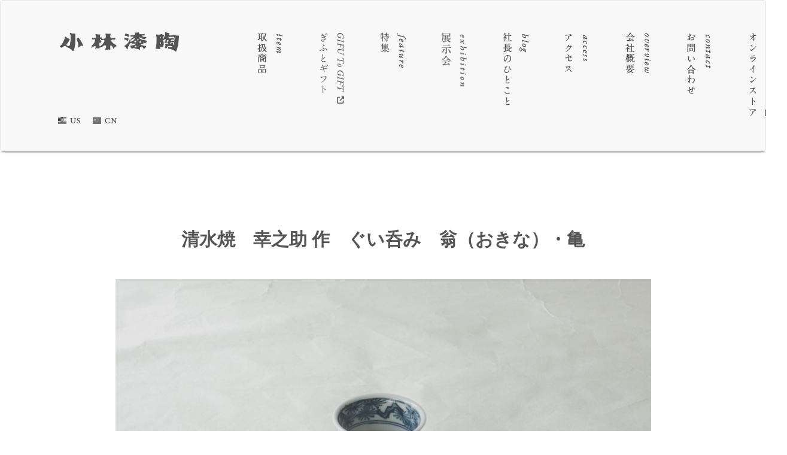

--- FILE ---
content_type: text/html; charset=UTF-8
request_url: https://kobayashishittou.com/item/kiyomizuyaki-konosuke-guinomi-okina-kame
body_size: 93524
content:
<meta name="google-site-verification" content="Isl5KRTAggIKxeIqGGnpMP_VdgQehAFW6R7ouHwrQpg" />
<!DOCTYPE html>
<html lang="en">
<head prefix="og: http://ogp.me/ns# fb: http://ogp.me/ns/fb# article: http://ogp.me/ns/article#">
<meta charset="UTF-8">
<meta http-equiv="X-UA-Compatible" content="IE=edge">

<meta property="og:type" content="website" />
<meta property="og:url" content="http://www.kobayashishittou.com/" />
<meta property="og:image" content="http://www.kobayashishittou.com/wpcms/wp-content/themes/kobayashi_shittou/images/kobayashishittou-ogp.jpg" />
<meta property="fb:app_id" content="1670331056615514" />

<meta name="viewport" content="width=device-width, initial-scale=1">

<!-- Bootstrap -->
<link rel="stylesheet" href="https://kobayashishittou.com/wpcms/wp-content/themes/kobayashi_shittou/css/bootstrap.css" media="screen">

<link rel="stylesheet" href="https://kobayashishittou.com/wpcms/wp-content/themes/kobayashi_shittou/style.css" media="screen">
<link rel="stylesheet" href="https://kobayashishittou.com/wpcms/wp-content/themes/kobayashi_shittou/css/flexslider.css" media="screen">

<script src="https://kobayashishittou.com/wpcms/wp-content/themes/kobayashi_shittou/js/retina.min.js"></script>

<title>小林漆陶　映える器ギャラリー 岐阜市| 日本一の漆陶器 茶道具の品揃えと在庫 | 漆器 陶器 茶華道具清水焼 幸之助 作 ぐい呑み 翁（おきな）・亀</title>

<!-- HTML5 shim and Respond.js for IE8 support of HTML5 elements and media queries -->
<!-- WARNING: Respond.js doesn't work if you view the page via file:// -->
<!--[if lt IE 9]>
      <script src="https://oss.maxcdn.com/html5shiv/3.7.2/html5shiv.min.js"></script>
      <script src="https://oss.maxcdn.com/respond/1.4.2/respond.min.js"></script>
    <![endif]-->
	
<script>
  window.fbAsyncInit = function() {
    FB.init({
      appId      : '1670331056615514',
      xfbml      : true,
      version    : 'v2.7'
    });
  };

  (function(d, s, id){
     var js, fjs = d.getElementsByTagName(s)[0];
     if (d.getElementById(id)) {return;}
     js = d.createElement(s); js.id = id;
     js.src = "//connect.facebook.net/en_US/sdk.js";
     fjs.parentNode.insertBefore(js, fjs);
   }(document, 'script', 'facebook-jssdk'));
</script>

<script>
  (function(i,s,o,g,r,a,m){i['GoogleAnalyticsObject']=r;i[r]=i[r]||function(){
  (i[r].q=i[r].q||[]).push(arguments)},i[r].l=1*new Date();a=s.createElement(o),
  m=s.getElementsByTagName(o)[0];a.async=1;a.src=g;m.parentNode.insertBefore(a,m)
  })(window,document,'script','https://www.google-analytics.com/analytics.js','ga');

  ga('create', 'UA-10975060-1', 'auto');
  ga('send', 'pageview');

</script>
<meta name="google-site-verification" content="Isl5KRTAggIKxeIqGGnpMP_VdgQehAFW6R7ouHwrQpg" />
<script>
  (function(i,s,o,g,r,a,m){i['GoogleAnalyticsObject']=r;i[r]=i[r]||function(){
  (i[r].q=i[r].q||[]).push(arguments)},i[r].l=1*new Date();a=s.createElement(o),
  m=s.getElementsByTagName(o)[0];a.async=1;a.src=g;m.parentNode.insertBefore(a,m)
  })(window,document,'script','https://www.google-analytics.com/analytics.js','ga');

  ga('create', 'UA-10975060-1', 'auto');
  ga('send', 'pageview');

</script>

		<!-- All in One SEO 4.9.3 - aioseo.com -->
	<meta name="description" content="清水焼から村田幸之助作のぐい呑みの ご紹介です。 ぐい呑みの外側に翁（おきな）と亀が 描かれています。 この翁（おきな）は能の「高砂」に出てくる 尉（じょう）のことで媼（おうな）と一対で 夫婦円満と長寿を意味する 縁起のいい柄です。 翁が手に持つ熊手は福をかき集める意味が あり財運につながっています。 能の中では媼・翁ともに松の木の精とされて おり器の内側には松が描かれています。 松は神が宿る木とされ一年中青々としている ことから長寿のめでたさを表しています。 亀に関しても「亀は万年」と言われ長寿の 象徴となっています。 すべて染付で描かれており、派手さは ありませんが飽きの来ない永く使える作風と なっています。 生地は白磁で薄手で軽く繊細な感じが あります。 筒型で口は羽反型で口当たりがよく 飲みやすい形状になっています。 大変縁起のいい酒器で媼のぐい呑みと一対で お使い頂くことをおすすめいたします。 口径 ５．２㎝ 高さ ６㎝" />
	<meta name="robots" content="max-snippet:-1, max-image-preview:large, max-video-preview:-1" />
	<meta name="author" content="t.k"/>
	<link rel="canonical" href="https://kobayashishittou.com/item/kiyomizuyaki-konosuke-guinomi-okina-kame" />
	<meta name="generator" content="All in One SEO (AIOSEO) 4.9.3" />
		<meta property="og:locale" content="ja_JP" />
		<meta property="og:site_name" content="小林漆陶　映える器ギャラリー 岐阜市| 日本一の漆陶器 茶道具の品揃えと在庫 | 漆器 陶器 茶華道具 | 陶磁器・漆器・茶道具など日本製のいい器を販売しておりますしております" />
		<meta property="og:type" content="article" />
		<meta property="og:title" content="清水焼 幸之助 作 ぐい呑み 翁（おきな）・亀" />
		<meta property="og:description" content="清水焼から村田幸之助作のぐい呑みの ご紹介です。 ぐい呑みの外側に翁（おきな）と亀が 描かれています。 この翁（おきな）は能の「高砂」に出てくる 尉（じょう）のことで媼（おうな）と一対で 夫婦円満と長寿を意味する 縁起のいい柄です。 翁が手に持つ熊手は福をかき集める意味が あり財運につながっています。 能の中では媼・翁ともに松の木の精とされて おり器の内側には松が描かれています。 松は神が宿る木とされ一年中青々としている ことから長寿のめでたさを表しています。 亀に関しても「亀は万年」と言われ長寿の 象徴となっています。 すべて染付で描かれており、派手さは ありませんが飽きの来ない永く使える作風と なっています。 生地は白磁で薄手で軽く繊細な感じが あります。 筒型で口は羽反型で口当たりがよく 飲みやすい形状になっています。 大変縁起のいい酒器で媼のぐい呑みと一対で お使い頂くことをおすすめいたします。 口径 ５．２㎝ 高さ ６㎝" />
		<meta property="og:url" content="https://kobayashishittou.com/item/kiyomizuyaki-konosuke-guinomi-okina-kame" />
		<meta property="article:published_time" content="2023-09-13T07:35:45+00:00" />
		<meta property="article:modified_time" content="2024-10-29T18:16:04+00:00" />
		<meta name="twitter:card" content="summary" />
		<meta name="twitter:title" content="清水焼 幸之助 作 ぐい呑み 翁（おきな）・亀" />
		<meta name="twitter:description" content="清水焼から村田幸之助作のぐい呑みの ご紹介です。 ぐい呑みの外側に翁（おきな）と亀が 描かれています。 この翁（おきな）は能の「高砂」に出てくる 尉（じょう）のことで媼（おうな）と一対で 夫婦円満と長寿を意味する 縁起のいい柄です。 翁が手に持つ熊手は福をかき集める意味が あり財運につながっています。 能の中では媼・翁ともに松の木の精とされて おり器の内側には松が描かれています。 松は神が宿る木とされ一年中青々としている ことから長寿のめでたさを表しています。 亀に関しても「亀は万年」と言われ長寿の 象徴となっています。 すべて染付で描かれており、派手さは ありませんが飽きの来ない永く使える作風と なっています。 生地は白磁で薄手で軽く繊細な感じが あります。 筒型で口は羽反型で口当たりがよく 飲みやすい形状になっています。 大変縁起のいい酒器で媼のぐい呑みと一対で お使い頂くことをおすすめいたします。 口径 ５．２㎝ 高さ ６㎝" />
		<script type="application/ld+json" class="aioseo-schema">
			{"@context":"https:\/\/schema.org","@graph":[{"@type":"Article","@id":"https:\/\/kobayashishittou.com\/item\/kiyomizuyaki-konosuke-guinomi-okina-kame#article","name":"\u6e05\u6c34\u713c \u5e78\u4e4b\u52a9 \u4f5c \u3050\u3044\u5451\u307f \u7fc1\uff08\u304a\u304d\u306a\uff09\u30fb\u4e80","headline":"\u6e05\u6c34\u713c\u3000\u5e78\u4e4b\u52a9 \u4f5c\u3000\u3050\u3044\u5451\u307f\u3000\u7fc1\uff08\u304a\u304d\u306a\uff09\u30fb\u4e80","author":{"@id":"https:\/\/kobayashishittou.com\/author\/t-k#author"},"publisher":{"@id":"https:\/\/kobayashishittou.com\/#organization"},"image":{"@type":"ImageObject","url":"https:\/\/kobayashishittou.com\/wpcms\/wp-content\/uploads\/2023\/09\/DSC00548.jpg","width":1920,"height":1280,"caption":"\u9676\u78c1\u5668\u3000\u6e05\u6c34\u713c\u3000\u6751\u7530\u5e78\u4e4b\u52a9\u3000\u3050\u3044\u5451\u307f\u3000\u7fc1\u3000\u4e80\u3000\u9ad8\u7802\u3000\u5c09\u3000\u592b\u5a66\u5186\u6e80\u3000\u9577\u5bff\u3000\u7e01\u8d77\u304c\u3044\u3044\u3000\u718a\u624b\u3000\u798f\u3092\u304b\u304d\u96c6\u3081\u308b\u610f\u5473\u3000\u8ca1\u904b\u3000\u677e\u306e\u6728\u306e\u7cbe\u3000\u795e\u304c\u5bbf\u308b\u6728\u3000\u9577\u5bff\u3000\u3081\u3067\u305f\u3055\u3000\u4e80\u306f\u4e07\u5e74\u3000\u67d3\u4ed8\u3000\u98fd\u304d\u304c\u6765\u306a\u3044\u3000\u6c38\u304f\u4f7f\u3048\u308b\u3000\u767d\u78c1\u3000\u8584\u624b\u3000\u7e4a\u7d30\u3000\u7b52\u578b\u3000\u7fbd\u53cd\u308a\u578b\u3000\u53e3\u5f53\u305f\u308a\u304c\u3088\u3044\u3000\u98f2\u307f\u3084\u3059\u3044\u3000\u9152\u5668\u3000\u65e5\u672c\u88fd\u3000\u548c\u306e\u5668\u3000\u98df\u5668\u3000\u8d08\u308a\u7269\u3000\u30ae\u30d5\u30c8\u3000\u8a18\u5ff5\u54c1\u3000\u5f15\u51fa\u7269\u3000\u6cd5\u8981\u3000\u304a\u8fd4\u3057\u3000\u5c02\u9580\u5e97 \u30ea\u30a2\u30eb\u5e97\u8217\u3000\u9ad8\u54c1\u8cea\u3000\u5b89\u3089\u304e\u3000\u3044\u3084\u3057\u3000\u3088\u308a\u304a\u3044\u3057\u304f\u3000\u5b89\u5fc3\u3000\u6a5f\u80fd\u7684\u3000\u9577\u6301\u3061\u3000\u4eba\u6c17\u3000\u304a\u3059\u3059\u3081\u3000\u9ad8\u6a5f\u80fd\u3000\u30cd\u30c3\u30c8\u901a\u8ca9\u3000\u30cd\u30c3\u30c8\u30b7\u30e7\u30c3\u30d7\u3000\u30bb\u30ec\u30af\u30c8\u30b7\u30e7\u30c3\u30d7\u3000\u6b32\u3057\u3044\u3000\u8cfc\u5165\u3000\u8cb7\u3046\u3000\u8cb7\u3044\u7269\u3000\u5c90\u961c\u770c\u3000\u5c90\u961c\u5e02\u3000\u7f8e\u6bbf\u753a\u3000\u5c0f\u6797\u6f06\u9676\u3000\u7279\u5225\u306a\u3000\u9078\u3073\u629c\u304b\u308c\u305f\u3000\u54c1\u8cea\u91cd\u8996\u3000\u4f7f\u3044\u3084\u3059\u3044\u3000\u683c\u5b89\u3000\u8001\u8217\u3000\u8a95\u751f\u65e5\u3000\u7d50\u5a5a\u3000\u51fa\u7523\u3000\u5165\u5b66\u3000\u9000\u8077\u3000\u6bcd\u306e\u65e5\u3000\u7236\u306e\u65e5\u3000\u656c\u8001\u306e\u65e5\u3000\u30af\u30ea\u30b9\u30de\u30b9\u3000\u30d7\u30ec\u30bc\u30f3\u30c8\u3000\u53d9\u52f2\u3000\u9577\u5bff\u3000\u65b0\u7bc9\u3000\u304a\u795d\u3044\u3000\u5fa1\u793c\u3000\u5185\u795d\u3044\u3000\u5916\u56fd\u571f\u7523\u3000\u6d77\u5916\u307f\u3084\u3052\u3000\u5b9f\u5e97\u8217\u3000\u4f7f\u3046\u3068\u5206\u304b\u308b\u3000\u8077\u4eba\u6280 \u65e5\u672c\u4e00\u306e\u54c1\u63c3\u3048\u3000\u65e5\u672c\u4e00\u306e\u5728\u5eab\u6570\u3000\u5c02\u9580\u77e5\u8b58\u3000\u767e\u8ca8\u5e97\u306b\u306a\u3044\u3000\u624b\u4f5c\u308a\u3000\u304a\u6d12\u843d\u3000\u9ad8\u7d1a\u54c1\u3000\u5e0c\u5c11\u4fa1\u5024\u3000\u4e0a\u8cea\u306a\u5668  \u4f1d\u7d71\u5de5\u82b8\u54c1\u3000\u30b3\u30b9\u30d1\u3000\u304a\u5024\u6253\u3061\u3000\u304a\u8cb7\u3044\u5f97\u3000\u5805\u7262\u3000\u98fd\u304d\u306a\u3044\u3000\u6c38\u304f\u4f7f\u3048\u308b\u3000\u304a\u6c17\u306b\u5165\u308a\u3000\u56fd\u7523\u3000\u6599\u7406\u304c\u6620\u3048\u308b\u3000\u6e80\u8db3\u611f\u3000\u8c4a\u304b\u306a\u98df\u751f\u6d3b\u3000\u8c4a\u304b\u306a\u98df\u6587\u5316\u3000\u3053\u3060\u308f\u308a\u306e\u5668\u3000\u65e5\u672c\u6587\u5316\u3000\u4ed6\u306b\u306a\u3044\u3000\u3053\u3053\u306b\u3057\u304b\u306a\u3044\u3000\u30aa\u30ea\u30b8\u30ca\u30eb\u3000\u72ec\u81ea\u306e\u3000\u500b\u6027\u7684\u3000\u3053\u3053\u3067\u3057\u304b\u8cb7\u3048\u306a\u3044\u3000\u8d85\u30ec\u30a2\u3082\u306e\u3000\u4e00\u54c1\u3082\u306e\u3000\u73fe\u54c1\u9650\u308a\u3000\u5165\u624b\u56f0\u96e3\u3000\u3044\u3044\u5668\u3000\u5320\u306e\u6280\u3000\u7f8e\u3057\u3044\u3000\u5b9f\u7528\u7684\u3000\u5916\u4eba\u304c\u559c\u3076\u5e97\u3000\u5916\u4eba\u304c\u73cd\u3057\u304c\u308b\u5e97\u3000\u5916\u4eba\u304c\u3046\u308c\u3057\u3044\u5e97\u3000\u65e5\u672c\u5404\u5730\u306e\u4e00\u7d1a\u54c1\u3092\u58f2\u308b\u5e97\u3000\u65e5\u672c\u5168\u56fd\u306e\u5668\u3092\u58f2\u308b\u5e97\u3000\u672c\u5f53\u306b\u3044\u3044\u3082\u306e \u30b3\u30b9\u30d1\u9ad8\u3044\u3000\u4e00\u6d41\u54c1\u3000\u4fee\u7406\u3000\u9078\u308a\u3059\u3050\u308a\u306e\u9038\u54c1\u3000\u5468\u5e74\u8a18\u5ff5\u3000\u6c38\u5e74\u52e4\u7d9a\u8868\u5f70\u3000\u9000\u8077\u8a18\u5ff5\u3000\u5352\u696d\u8a18\u5ff5\u3000\u65e5\u672c\u571f\u7523\u3000\u5c90\u961c\u571f\u7523\u3000\u5c90\u961c\u306e\u304a\u307f\u3084\u3052\u3000\u5c90\u961c\u306e\u7279\u7523\u54c1\u3000\u6599\u7406\u3092\u5f15\u304d\u7acb\u3066\u308b\u5668\u3000\u9ad8\u7d1a\u5e97\u3000\u4e00\u6d41\u5e97\u3000\u5c90\u961c\u3067\u4e00\u756a\u3000\u6771\u6d77\u3067\u4e00\u756a\u3000\u4e2d\u90e8\u3067\u4e00\u756a\u3000\u65e5\u672c\u3067\u4e00\u756a\u3000\u304a\u3057\u3083\u308c\u306a\u5e97\u3000\u5730\u57df\u4e00\u756a\u5e97"},"datePublished":"2023-09-13T16:35:45+09:00","dateModified":"2024-10-30T03:16:04+09:00","inLanguage":"ja","mainEntityOfPage":{"@id":"https:\/\/kobayashishittou.com\/item\/kiyomizuyaki-konosuke-guinomi-okina-kame#webpage"},"isPartOf":{"@id":"https:\/\/kobayashishittou.com\/item\/kiyomizuyaki-konosuke-guinomi-okina-kame#webpage"},"articleSection":"\u9676\u78c1\u5668, \u53d6\u6271\u5546\u54c1, \u9152\u5668, \u3050\u3044\u5451\u307f, \u6e05\u6c34\u713c, 10000\u5186\u4ee5\u4e0b"},{"@type":"BreadcrumbList","@id":"https:\/\/kobayashishittou.com\/item\/kiyomizuyaki-konosuke-guinomi-okina-kame#breadcrumblist","itemListElement":[{"@type":"ListItem","@id":"https:\/\/kobayashishittou.com#listItem","position":1,"name":"\u30db\u30fc\u30e0","item":"https:\/\/kobayashishittou.com","nextItem":{"@type":"ListItem","@id":"https:\/\/kobayashishittou.com\/item#listItem","name":"\u53d6\u6271\u5546\u54c1"}},{"@type":"ListItem","@id":"https:\/\/kobayashishittou.com\/item#listItem","position":2,"name":"\u53d6\u6271\u5546\u54c1","item":"https:\/\/kobayashishittou.com\/item","nextItem":{"@type":"ListItem","@id":"https:\/\/kobayashishittou.com\/item\/pottery#listItem","name":"\u9676\u78c1\u5668"},"previousItem":{"@type":"ListItem","@id":"https:\/\/kobayashishittou.com#listItem","name":"\u30db\u30fc\u30e0"}},{"@type":"ListItem","@id":"https:\/\/kobayashishittou.com\/item\/pottery#listItem","position":3,"name":"\u9676\u78c1\u5668","item":"https:\/\/kobayashishittou.com\/item\/pottery","nextItem":{"@type":"ListItem","@id":"https:\/\/kobayashishittou.com\/item\/kiyomizuyaki-konosuke-guinomi-okina-kame#listItem","name":"\u6e05\u6c34\u713c\u3000\u5e78\u4e4b\u52a9 \u4f5c\u3000\u3050\u3044\u5451\u307f\u3000\u7fc1\uff08\u304a\u304d\u306a\uff09\u30fb\u4e80"},"previousItem":{"@type":"ListItem","@id":"https:\/\/kobayashishittou.com\/item#listItem","name":"\u53d6\u6271\u5546\u54c1"}},{"@type":"ListItem","@id":"https:\/\/kobayashishittou.com\/item\/kiyomizuyaki-konosuke-guinomi-okina-kame#listItem","position":4,"name":"\u6e05\u6c34\u713c\u3000\u5e78\u4e4b\u52a9 \u4f5c\u3000\u3050\u3044\u5451\u307f\u3000\u7fc1\uff08\u304a\u304d\u306a\uff09\u30fb\u4e80","previousItem":{"@type":"ListItem","@id":"https:\/\/kobayashishittou.com\/item\/pottery#listItem","name":"\u9676\u78c1\u5668"}}]},{"@type":"Organization","@id":"https:\/\/kobayashishittou.com\/#organization","name":"\u682a\u5f0f\u4f1a\u793e\u5c0f\u6797\u6f06\u9676","description":"\u5c0f\u6797\u6f06\u9676\u306f\u660e\u6cbb\uff14\uff12\u5e74\u306b\u5275\u696d\u3057\u3066\u4ee5\u6765\u3001\u9676\u78c1\u5668\u30fb\u6f06\u5668\u30fb\u8336\u83ef\u9053\u5177\u30fb\u4f1d\u7d71\u5de5\u82b8\u54c1\u30fb\u30ac\u30e9\u30b9\u5668\u30fb\u5e03\u88fd\u54c1\u306a\u3069\u3001\u548c\u3092\u4e2d\u5fc3\u3068\u3057\u305f\u3053\u3060\u308f\u308a\u306e\u5668\u3092\u53d6\u308a\u6271\u3063\u3066\u53c2\u308a\u307e\u3057\u305f\u3002 \u65e5\u672c\u5168\u56fd\u3088\u308a\u54c1\u8cea\u3092\u91cd\u8996\u3057\u305f\u300c\u3044\u3044\u5668\u300d\u3092\u304a\u5ba2\u69d8\u306b\u3054\u63d0\u6848\u3057\u3066\u53c2\u308a\u307e\u3059\u3002 \u6271\u3044\u5546\u54c1\u306e\u307b\u3068\u3093\u3069\u304c\u3001\u65e5\u672c\u88fd\u3067\u3059\u306e\u3067\u6d77\u5916\u3078\u306e\u304a\u571f\u7523\u306a\u3069\u3067\u3082\u3054\u5229\u7528\u9802\u3051\u307e\u3059\u3002 \u8a95\u751f\u65e5\u795d\u3044\u3084\u5a5a\u793c\u5f15\u51fa\u7269\u30fb\u6cd5\u8981\u5f15\u51fa\u7269\u30fb\u5404\u7a2e\u8a18\u5ff5\u54c1\u30fb\u51fa\u7523\u3001\u65b0\u7bc9\u3001\u5feb\u6c17\u3001\u9577\u5bff\u795d\u3044\u306a\u3069\u69d8\u3005\u306a\u7528\u9014\u306b\u3082\u304a\u4f7f\u3044\u9802\u3051\u307e\u3059\u3002 \u300c\u65e5\u672c\u306e\u3044\u3044\u3082\u306e\u300d\u3092\u5b9a\u671f\u7684\u306b\u3054\u7d39\u4ecb\u3057\u3066\u53c2\u308a\u307e\u3059\u3002","url":"https:\/\/kobayashishittou.com\/","email":"info@kobayashishittou.com","telephone":"+81582659312","logo":{"@type":"ImageObject","url":"https:\/\/kobayashishittou.com\/wpcms\/wp-content\/uploads\/2025\/10\/footer_logo.png","@id":"https:\/\/kobayashishittou.com\/item\/kiyomizuyaki-konosuke-guinomi-okina-kame\/#organizationLogo","width":200,"height":32},"image":{"@id":"https:\/\/kobayashishittou.com\/item\/kiyomizuyaki-konosuke-guinomi-okina-kame\/#organizationLogo"}},{"@type":"Person","@id":"https:\/\/kobayashishittou.com\/author\/t-k#author","url":"https:\/\/kobayashishittou.com\/author\/t-k","name":"t.k","image":{"@type":"ImageObject","@id":"https:\/\/kobayashishittou.com\/item\/kiyomizuyaki-konosuke-guinomi-okina-kame#authorImage","url":"https:\/\/secure.gravatar.com\/avatar\/5850841e6e2f4a81dbc6d634db63491f81d04210b584225473693745dd991aad?s=96&d=mm&r=g","width":96,"height":96,"caption":"t.k"}},{"@type":"WebPage","@id":"https:\/\/kobayashishittou.com\/item\/kiyomizuyaki-konosuke-guinomi-okina-kame#webpage","url":"https:\/\/kobayashishittou.com\/item\/kiyomizuyaki-konosuke-guinomi-okina-kame","name":"\u6e05\u6c34\u713c \u5e78\u4e4b\u52a9 \u4f5c \u3050\u3044\u5451\u307f \u7fc1\uff08\u304a\u304d\u306a\uff09\u30fb\u4e80","description":"\u6e05\u6c34\u713c\u304b\u3089\u6751\u7530\u5e78\u4e4b\u52a9\u4f5c\u306e\u3050\u3044\u5451\u307f\u306e \u3054\u7d39\u4ecb\u3067\u3059\u3002 \u3050\u3044\u5451\u307f\u306e\u5916\u5074\u306b\u7fc1\uff08\u304a\u304d\u306a\uff09\u3068\u4e80\u304c \u63cf\u304b\u308c\u3066\u3044\u307e\u3059\u3002 \u3053\u306e\u7fc1\uff08\u304a\u304d\u306a\uff09\u306f\u80fd\u306e\u300c\u9ad8\u7802\u300d\u306b\u51fa\u3066\u304f\u308b \u5c09\uff08\u3058\u3087\u3046\uff09\u306e\u3053\u3068\u3067\u5abc\uff08\u304a\u3046\u306a\uff09\u3068\u4e00\u5bfe\u3067 \u592b\u5a66\u5186\u6e80\u3068\u9577\u5bff\u3092\u610f\u5473\u3059\u308b \u7e01\u8d77\u306e\u3044\u3044\u67c4\u3067\u3059\u3002 \u7fc1\u304c\u624b\u306b\u6301\u3064\u718a\u624b\u306f\u798f\u3092\u304b\u304d\u96c6\u3081\u308b\u610f\u5473\u304c \u3042\u308a\u8ca1\u904b\u306b\u3064\u306a\u304c\u3063\u3066\u3044\u307e\u3059\u3002 \u80fd\u306e\u4e2d\u3067\u306f\u5abc\u30fb\u7fc1\u3068\u3082\u306b\u677e\u306e\u6728\u306e\u7cbe\u3068\u3055\u308c\u3066 \u304a\u308a\u5668\u306e\u5185\u5074\u306b\u306f\u677e\u304c\u63cf\u304b\u308c\u3066\u3044\u307e\u3059\u3002 \u677e\u306f\u795e\u304c\u5bbf\u308b\u6728\u3068\u3055\u308c\u4e00\u5e74\u4e2d\u9752\u3005\u3068\u3057\u3066\u3044\u308b \u3053\u3068\u304b\u3089\u9577\u5bff\u306e\u3081\u3067\u305f\u3055\u3092\u8868\u3057\u3066\u3044\u307e\u3059\u3002 \u4e80\u306b\u95a2\u3057\u3066\u3082\u300c\u4e80\u306f\u4e07\u5e74\u300d\u3068\u8a00\u308f\u308c\u9577\u5bff\u306e \u8c61\u5fb4\u3068\u306a\u3063\u3066\u3044\u307e\u3059\u3002 \u3059\u3079\u3066\u67d3\u4ed8\u3067\u63cf\u304b\u308c\u3066\u304a\u308a\u3001\u6d3e\u624b\u3055\u306f \u3042\u308a\u307e\u305b\u3093\u304c\u98fd\u304d\u306e\u6765\u306a\u3044\u6c38\u304f\u4f7f\u3048\u308b\u4f5c\u98a8\u3068 \u306a\u3063\u3066\u3044\u307e\u3059\u3002 \u751f\u5730\u306f\u767d\u78c1\u3067\u8584\u624b\u3067\u8efd\u304f\u7e4a\u7d30\u306a\u611f\u3058\u304c \u3042\u308a\u307e\u3059\u3002 \u7b52\u578b\u3067\u53e3\u306f\u7fbd\u53cd\u578b\u3067\u53e3\u5f53\u305f\u308a\u304c\u3088\u304f \u98f2\u307f\u3084\u3059\u3044\u5f62\u72b6\u306b\u306a\u3063\u3066\u3044\u307e\u3059\u3002 \u5927\u5909\u7e01\u8d77\u306e\u3044\u3044\u9152\u5668\u3067\u5abc\u306e\u3050\u3044\u5451\u307f\u3068\u4e00\u5bfe\u3067 \u304a\u4f7f\u3044\u9802\u304f\u3053\u3068\u3092\u304a\u3059\u3059\u3081\u3044\u305f\u3057\u307e\u3059\u3002 \u53e3\u5f84 \uff15\uff0e\uff12\u339d \u9ad8\u3055 \uff16\u339d","inLanguage":"ja","isPartOf":{"@id":"https:\/\/kobayashishittou.com\/#website"},"breadcrumb":{"@id":"https:\/\/kobayashishittou.com\/item\/kiyomizuyaki-konosuke-guinomi-okina-kame#breadcrumblist"},"author":{"@id":"https:\/\/kobayashishittou.com\/author\/t-k#author"},"creator":{"@id":"https:\/\/kobayashishittou.com\/author\/t-k#author"},"image":{"@type":"ImageObject","url":"https:\/\/kobayashishittou.com\/wpcms\/wp-content\/uploads\/2023\/09\/DSC00548.jpg","@id":"https:\/\/kobayashishittou.com\/item\/kiyomizuyaki-konosuke-guinomi-okina-kame\/#mainImage","width":1920,"height":1280,"caption":"\u9676\u78c1\u5668\u3000\u6e05\u6c34\u713c\u3000\u6751\u7530\u5e78\u4e4b\u52a9\u3000\u3050\u3044\u5451\u307f\u3000\u7fc1\u3000\u4e80\u3000\u9ad8\u7802\u3000\u5c09\u3000\u592b\u5a66\u5186\u6e80\u3000\u9577\u5bff\u3000\u7e01\u8d77\u304c\u3044\u3044\u3000\u718a\u624b\u3000\u798f\u3092\u304b\u304d\u96c6\u3081\u308b\u610f\u5473\u3000\u8ca1\u904b\u3000\u677e\u306e\u6728\u306e\u7cbe\u3000\u795e\u304c\u5bbf\u308b\u6728\u3000\u9577\u5bff\u3000\u3081\u3067\u305f\u3055\u3000\u4e80\u306f\u4e07\u5e74\u3000\u67d3\u4ed8\u3000\u98fd\u304d\u304c\u6765\u306a\u3044\u3000\u6c38\u304f\u4f7f\u3048\u308b\u3000\u767d\u78c1\u3000\u8584\u624b\u3000\u7e4a\u7d30\u3000\u7b52\u578b\u3000\u7fbd\u53cd\u308a\u578b\u3000\u53e3\u5f53\u305f\u308a\u304c\u3088\u3044\u3000\u98f2\u307f\u3084\u3059\u3044\u3000\u9152\u5668\u3000\u65e5\u672c\u88fd\u3000\u548c\u306e\u5668\u3000\u98df\u5668\u3000\u8d08\u308a\u7269\u3000\u30ae\u30d5\u30c8\u3000\u8a18\u5ff5\u54c1\u3000\u5f15\u51fa\u7269\u3000\u6cd5\u8981\u3000\u304a\u8fd4\u3057\u3000\u5c02\u9580\u5e97 \u30ea\u30a2\u30eb\u5e97\u8217\u3000\u9ad8\u54c1\u8cea\u3000\u5b89\u3089\u304e\u3000\u3044\u3084\u3057\u3000\u3088\u308a\u304a\u3044\u3057\u304f\u3000\u5b89\u5fc3\u3000\u6a5f\u80fd\u7684\u3000\u9577\u6301\u3061\u3000\u4eba\u6c17\u3000\u304a\u3059\u3059\u3081\u3000\u9ad8\u6a5f\u80fd\u3000\u30cd\u30c3\u30c8\u901a\u8ca9\u3000\u30cd\u30c3\u30c8\u30b7\u30e7\u30c3\u30d7\u3000\u30bb\u30ec\u30af\u30c8\u30b7\u30e7\u30c3\u30d7\u3000\u6b32\u3057\u3044\u3000\u8cfc\u5165\u3000\u8cb7\u3046\u3000\u8cb7\u3044\u7269\u3000\u5c90\u961c\u770c\u3000\u5c90\u961c\u5e02\u3000\u7f8e\u6bbf\u753a\u3000\u5c0f\u6797\u6f06\u9676\u3000\u7279\u5225\u306a\u3000\u9078\u3073\u629c\u304b\u308c\u305f\u3000\u54c1\u8cea\u91cd\u8996\u3000\u4f7f\u3044\u3084\u3059\u3044\u3000\u683c\u5b89\u3000\u8001\u8217\u3000\u8a95\u751f\u65e5\u3000\u7d50\u5a5a\u3000\u51fa\u7523\u3000\u5165\u5b66\u3000\u9000\u8077\u3000\u6bcd\u306e\u65e5\u3000\u7236\u306e\u65e5\u3000\u656c\u8001\u306e\u65e5\u3000\u30af\u30ea\u30b9\u30de\u30b9\u3000\u30d7\u30ec\u30bc\u30f3\u30c8\u3000\u53d9\u52f2\u3000\u9577\u5bff\u3000\u65b0\u7bc9\u3000\u304a\u795d\u3044\u3000\u5fa1\u793c\u3000\u5185\u795d\u3044\u3000\u5916\u56fd\u571f\u7523\u3000\u6d77\u5916\u307f\u3084\u3052\u3000\u5b9f\u5e97\u8217\u3000\u4f7f\u3046\u3068\u5206\u304b\u308b\u3000\u8077\u4eba\u6280 \u65e5\u672c\u4e00\u306e\u54c1\u63c3\u3048\u3000\u65e5\u672c\u4e00\u306e\u5728\u5eab\u6570\u3000\u5c02\u9580\u77e5\u8b58\u3000\u767e\u8ca8\u5e97\u306b\u306a\u3044\u3000\u624b\u4f5c\u308a\u3000\u304a\u6d12\u843d\u3000\u9ad8\u7d1a\u54c1\u3000\u5e0c\u5c11\u4fa1\u5024\u3000\u4e0a\u8cea\u306a\u5668  \u4f1d\u7d71\u5de5\u82b8\u54c1\u3000\u30b3\u30b9\u30d1\u3000\u304a\u5024\u6253\u3061\u3000\u304a\u8cb7\u3044\u5f97\u3000\u5805\u7262\u3000\u98fd\u304d\u306a\u3044\u3000\u6c38\u304f\u4f7f\u3048\u308b\u3000\u304a\u6c17\u306b\u5165\u308a\u3000\u56fd\u7523\u3000\u6599\u7406\u304c\u6620\u3048\u308b\u3000\u6e80\u8db3\u611f\u3000\u8c4a\u304b\u306a\u98df\u751f\u6d3b\u3000\u8c4a\u304b\u306a\u98df\u6587\u5316\u3000\u3053\u3060\u308f\u308a\u306e\u5668\u3000\u65e5\u672c\u6587\u5316\u3000\u4ed6\u306b\u306a\u3044\u3000\u3053\u3053\u306b\u3057\u304b\u306a\u3044\u3000\u30aa\u30ea\u30b8\u30ca\u30eb\u3000\u72ec\u81ea\u306e\u3000\u500b\u6027\u7684\u3000\u3053\u3053\u3067\u3057\u304b\u8cb7\u3048\u306a\u3044\u3000\u8d85\u30ec\u30a2\u3082\u306e\u3000\u4e00\u54c1\u3082\u306e\u3000\u73fe\u54c1\u9650\u308a\u3000\u5165\u624b\u56f0\u96e3\u3000\u3044\u3044\u5668\u3000\u5320\u306e\u6280\u3000\u7f8e\u3057\u3044\u3000\u5b9f\u7528\u7684\u3000\u5916\u4eba\u304c\u559c\u3076\u5e97\u3000\u5916\u4eba\u304c\u73cd\u3057\u304c\u308b\u5e97\u3000\u5916\u4eba\u304c\u3046\u308c\u3057\u3044\u5e97\u3000\u65e5\u672c\u5404\u5730\u306e\u4e00\u7d1a\u54c1\u3092\u58f2\u308b\u5e97\u3000\u65e5\u672c\u5168\u56fd\u306e\u5668\u3092\u58f2\u308b\u5e97\u3000\u672c\u5f53\u306b\u3044\u3044\u3082\u306e \u30b3\u30b9\u30d1\u9ad8\u3044\u3000\u4e00\u6d41\u54c1\u3000\u4fee\u7406\u3000\u9078\u308a\u3059\u3050\u308a\u306e\u9038\u54c1\u3000\u5468\u5e74\u8a18\u5ff5\u3000\u6c38\u5e74\u52e4\u7d9a\u8868\u5f70\u3000\u9000\u8077\u8a18\u5ff5\u3000\u5352\u696d\u8a18\u5ff5\u3000\u65e5\u672c\u571f\u7523\u3000\u5c90\u961c\u571f\u7523\u3000\u5c90\u961c\u306e\u304a\u307f\u3084\u3052\u3000\u5c90\u961c\u306e\u7279\u7523\u54c1\u3000\u6599\u7406\u3092\u5f15\u304d\u7acb\u3066\u308b\u5668\u3000\u9ad8\u7d1a\u5e97\u3000\u4e00\u6d41\u5e97\u3000\u5c90\u961c\u3067\u4e00\u756a\u3000\u6771\u6d77\u3067\u4e00\u756a\u3000\u4e2d\u90e8\u3067\u4e00\u756a\u3000\u65e5\u672c\u3067\u4e00\u756a\u3000\u304a\u3057\u3083\u308c\u306a\u5e97\u3000\u5730\u57df\u4e00\u756a\u5e97"},"primaryImageOfPage":{"@id":"https:\/\/kobayashishittou.com\/item\/kiyomizuyaki-konosuke-guinomi-okina-kame#mainImage"},"datePublished":"2023-09-13T16:35:45+09:00","dateModified":"2024-10-30T03:16:04+09:00"},{"@type":"WebSite","@id":"https:\/\/kobayashishittou.com\/#website","url":"https:\/\/kobayashishittou.com\/","name":"\u5c0f\u6797\u6f06\u9676\u3000\u6620\u3048\u308b\u5668\u30ae\u30e3\u30e9\u30ea\u30fc \u5c90\u961c\u5e02| \u65e5\u672c\u4e00\u306e\u6f06\u9676\u5668 \u8336\u9053\u5177\u306e\u54c1\u63c3\u3048\u3068\u5728\u5eab | \u6f06\u5668 \u9676\u5668 \u8336\u83ef\u9053\u5177","description":"\u9676\u78c1\u5668\u30fb\u6f06\u5668\u30fb\u8336\u9053\u5177\u306a\u3069\u65e5\u672c\u88fd\u306e\u3044\u3044\u5668\u3092\u8ca9\u58f2\u3057\u3066\u304a\u308a\u307e\u3059\u3057\u3066\u304a\u308a\u307e\u3059","inLanguage":"ja","publisher":{"@id":"https:\/\/kobayashishittou.com\/#organization"}}]}
		</script>
		<!-- All in One SEO -->

<link rel="alternate" title="oEmbed (JSON)" type="application/json+oembed" href="https://kobayashishittou.com/wp-json/oembed/1.0/embed?url=https%3A%2F%2Fkobayashishittou.com%2Fitem%2Fkiyomizuyaki-konosuke-guinomi-okina-kame" />
<link rel="alternate" title="oEmbed (XML)" type="text/xml+oembed" href="https://kobayashishittou.com/wp-json/oembed/1.0/embed?url=https%3A%2F%2Fkobayashishittou.com%2Fitem%2Fkiyomizuyaki-konosuke-guinomi-okina-kame&#038;format=xml" />
		<!-- This site uses the Google Analytics by MonsterInsights plugin v9.11.1 - Using Analytics tracking - https://www.monsterinsights.com/ -->
							<script src="//www.googletagmanager.com/gtag/js?id=G-FGWERNNL47"  data-cfasync="false" data-wpfc-render="false" type="text/javascript" async></script>
			<script data-cfasync="false" data-wpfc-render="false" type="text/javascript">
				var mi_version = '9.11.1';
				var mi_track_user = true;
				var mi_no_track_reason = '';
								var MonsterInsightsDefaultLocations = {"page_location":"https:\/\/kobayashishittou.com\/item\/kiyomizuyaki-konosuke-guinomi-okina-kame\/"};
								if ( typeof MonsterInsightsPrivacyGuardFilter === 'function' ) {
					var MonsterInsightsLocations = (typeof MonsterInsightsExcludeQuery === 'object') ? MonsterInsightsPrivacyGuardFilter( MonsterInsightsExcludeQuery ) : MonsterInsightsPrivacyGuardFilter( MonsterInsightsDefaultLocations );
				} else {
					var MonsterInsightsLocations = (typeof MonsterInsightsExcludeQuery === 'object') ? MonsterInsightsExcludeQuery : MonsterInsightsDefaultLocations;
				}

								var disableStrs = [
										'ga-disable-G-FGWERNNL47',
									];

				/* Function to detect opted out users */
				function __gtagTrackerIsOptedOut() {
					for (var index = 0; index < disableStrs.length; index++) {
						if (document.cookie.indexOf(disableStrs[index] + '=true') > -1) {
							return true;
						}
					}

					return false;
				}

				/* Disable tracking if the opt-out cookie exists. */
				if (__gtagTrackerIsOptedOut()) {
					for (var index = 0; index < disableStrs.length; index++) {
						window[disableStrs[index]] = true;
					}
				}

				/* Opt-out function */
				function __gtagTrackerOptout() {
					for (var index = 0; index < disableStrs.length; index++) {
						document.cookie = disableStrs[index] + '=true; expires=Thu, 31 Dec 2099 23:59:59 UTC; path=/';
						window[disableStrs[index]] = true;
					}
				}

				if ('undefined' === typeof gaOptout) {
					function gaOptout() {
						__gtagTrackerOptout();
					}
				}
								window.dataLayer = window.dataLayer || [];

				window.MonsterInsightsDualTracker = {
					helpers: {},
					trackers: {},
				};
				if (mi_track_user) {
					function __gtagDataLayer() {
						dataLayer.push(arguments);
					}

					function __gtagTracker(type, name, parameters) {
						if (!parameters) {
							parameters = {};
						}

						if (parameters.send_to) {
							__gtagDataLayer.apply(null, arguments);
							return;
						}

						if (type === 'event') {
														parameters.send_to = monsterinsights_frontend.v4_id;
							var hookName = name;
							if (typeof parameters['event_category'] !== 'undefined') {
								hookName = parameters['event_category'] + ':' + name;
							}

							if (typeof MonsterInsightsDualTracker.trackers[hookName] !== 'undefined') {
								MonsterInsightsDualTracker.trackers[hookName](parameters);
							} else {
								__gtagDataLayer('event', name, parameters);
							}
							
						} else {
							__gtagDataLayer.apply(null, arguments);
						}
					}

					__gtagTracker('js', new Date());
					__gtagTracker('set', {
						'developer_id.dZGIzZG': true,
											});
					if ( MonsterInsightsLocations.page_location ) {
						__gtagTracker('set', MonsterInsightsLocations);
					}
										__gtagTracker('config', 'G-FGWERNNL47', {"forceSSL":"true","link_attribution":"true"} );
										window.gtag = __gtagTracker;										(function () {
						/* https://developers.google.com/analytics/devguides/collection/analyticsjs/ */
						/* ga and __gaTracker compatibility shim. */
						var noopfn = function () {
							return null;
						};
						var newtracker = function () {
							return new Tracker();
						};
						var Tracker = function () {
							return null;
						};
						var p = Tracker.prototype;
						p.get = noopfn;
						p.set = noopfn;
						p.send = function () {
							var args = Array.prototype.slice.call(arguments);
							args.unshift('send');
							__gaTracker.apply(null, args);
						};
						var __gaTracker = function () {
							var len = arguments.length;
							if (len === 0) {
								return;
							}
							var f = arguments[len - 1];
							if (typeof f !== 'object' || f === null || typeof f.hitCallback !== 'function') {
								if ('send' === arguments[0]) {
									var hitConverted, hitObject = false, action;
									if ('event' === arguments[1]) {
										if ('undefined' !== typeof arguments[3]) {
											hitObject = {
												'eventAction': arguments[3],
												'eventCategory': arguments[2],
												'eventLabel': arguments[4],
												'value': arguments[5] ? arguments[5] : 1,
											}
										}
									}
									if ('pageview' === arguments[1]) {
										if ('undefined' !== typeof arguments[2]) {
											hitObject = {
												'eventAction': 'page_view',
												'page_path': arguments[2],
											}
										}
									}
									if (typeof arguments[2] === 'object') {
										hitObject = arguments[2];
									}
									if (typeof arguments[5] === 'object') {
										Object.assign(hitObject, arguments[5]);
									}
									if ('undefined' !== typeof arguments[1].hitType) {
										hitObject = arguments[1];
										if ('pageview' === hitObject.hitType) {
											hitObject.eventAction = 'page_view';
										}
									}
									if (hitObject) {
										action = 'timing' === arguments[1].hitType ? 'timing_complete' : hitObject.eventAction;
										hitConverted = mapArgs(hitObject);
										__gtagTracker('event', action, hitConverted);
									}
								}
								return;
							}

							function mapArgs(args) {
								var arg, hit = {};
								var gaMap = {
									'eventCategory': 'event_category',
									'eventAction': 'event_action',
									'eventLabel': 'event_label',
									'eventValue': 'event_value',
									'nonInteraction': 'non_interaction',
									'timingCategory': 'event_category',
									'timingVar': 'name',
									'timingValue': 'value',
									'timingLabel': 'event_label',
									'page': 'page_path',
									'location': 'page_location',
									'title': 'page_title',
									'referrer' : 'page_referrer',
								};
								for (arg in args) {
																		if (!(!args.hasOwnProperty(arg) || !gaMap.hasOwnProperty(arg))) {
										hit[gaMap[arg]] = args[arg];
									} else {
										hit[arg] = args[arg];
									}
								}
								return hit;
							}

							try {
								f.hitCallback();
							} catch (ex) {
							}
						};
						__gaTracker.create = newtracker;
						__gaTracker.getByName = newtracker;
						__gaTracker.getAll = function () {
							return [];
						};
						__gaTracker.remove = noopfn;
						__gaTracker.loaded = true;
						window['__gaTracker'] = __gaTracker;
					})();
									} else {
										console.log("");
					(function () {
						function __gtagTracker() {
							return null;
						}

						window['__gtagTracker'] = __gtagTracker;
						window['gtag'] = __gtagTracker;
					})();
									}
			</script>
							<!-- / Google Analytics by MonsterInsights -->
		<style id='wp-img-auto-sizes-contain-inline-css' type='text/css'>
img:is([sizes=auto i],[sizes^="auto," i]){contain-intrinsic-size:3000px 1500px}
/*# sourceURL=wp-img-auto-sizes-contain-inline-css */
</style>
<link rel='stylesheet' id='wpcfs-form-css' href='https://kobayashishittou.com/wpcms/wp-content/plugins/wp-custom-fields-search/templates/form.css?ver=6.9' type='text/css' media='all' />
<style id='wp-emoji-styles-inline-css' type='text/css'>

	img.wp-smiley, img.emoji {
		display: inline !important;
		border: none !important;
		box-shadow: none !important;
		height: 1em !important;
		width: 1em !important;
		margin: 0 0.07em !important;
		vertical-align: -0.1em !important;
		background: none !important;
		padding: 0 !important;
	}
/*# sourceURL=wp-emoji-styles-inline-css */
</style>
<link rel='stylesheet' id='wp-block-library-css' href='https://kobayashishittou.com/wpcms/wp-includes/css/dist/block-library/style.min.css?ver=6.9' type='text/css' media='all' />
<style id='global-styles-inline-css' type='text/css'>
:root{--wp--preset--aspect-ratio--square: 1;--wp--preset--aspect-ratio--4-3: 4/3;--wp--preset--aspect-ratio--3-4: 3/4;--wp--preset--aspect-ratio--3-2: 3/2;--wp--preset--aspect-ratio--2-3: 2/3;--wp--preset--aspect-ratio--16-9: 16/9;--wp--preset--aspect-ratio--9-16: 9/16;--wp--preset--color--black: #000000;--wp--preset--color--cyan-bluish-gray: #abb8c3;--wp--preset--color--white: #ffffff;--wp--preset--color--pale-pink: #f78da7;--wp--preset--color--vivid-red: #cf2e2e;--wp--preset--color--luminous-vivid-orange: #ff6900;--wp--preset--color--luminous-vivid-amber: #fcb900;--wp--preset--color--light-green-cyan: #7bdcb5;--wp--preset--color--vivid-green-cyan: #00d084;--wp--preset--color--pale-cyan-blue: #8ed1fc;--wp--preset--color--vivid-cyan-blue: #0693e3;--wp--preset--color--vivid-purple: #9b51e0;--wp--preset--gradient--vivid-cyan-blue-to-vivid-purple: linear-gradient(135deg,rgb(6,147,227) 0%,rgb(155,81,224) 100%);--wp--preset--gradient--light-green-cyan-to-vivid-green-cyan: linear-gradient(135deg,rgb(122,220,180) 0%,rgb(0,208,130) 100%);--wp--preset--gradient--luminous-vivid-amber-to-luminous-vivid-orange: linear-gradient(135deg,rgb(252,185,0) 0%,rgb(255,105,0) 100%);--wp--preset--gradient--luminous-vivid-orange-to-vivid-red: linear-gradient(135deg,rgb(255,105,0) 0%,rgb(207,46,46) 100%);--wp--preset--gradient--very-light-gray-to-cyan-bluish-gray: linear-gradient(135deg,rgb(238,238,238) 0%,rgb(169,184,195) 100%);--wp--preset--gradient--cool-to-warm-spectrum: linear-gradient(135deg,rgb(74,234,220) 0%,rgb(151,120,209) 20%,rgb(207,42,186) 40%,rgb(238,44,130) 60%,rgb(251,105,98) 80%,rgb(254,248,76) 100%);--wp--preset--gradient--blush-light-purple: linear-gradient(135deg,rgb(255,206,236) 0%,rgb(152,150,240) 100%);--wp--preset--gradient--blush-bordeaux: linear-gradient(135deg,rgb(254,205,165) 0%,rgb(254,45,45) 50%,rgb(107,0,62) 100%);--wp--preset--gradient--luminous-dusk: linear-gradient(135deg,rgb(255,203,112) 0%,rgb(199,81,192) 50%,rgb(65,88,208) 100%);--wp--preset--gradient--pale-ocean: linear-gradient(135deg,rgb(255,245,203) 0%,rgb(182,227,212) 50%,rgb(51,167,181) 100%);--wp--preset--gradient--electric-grass: linear-gradient(135deg,rgb(202,248,128) 0%,rgb(113,206,126) 100%);--wp--preset--gradient--midnight: linear-gradient(135deg,rgb(2,3,129) 0%,rgb(40,116,252) 100%);--wp--preset--font-size--small: 13px;--wp--preset--font-size--medium: 20px;--wp--preset--font-size--large: 36px;--wp--preset--font-size--x-large: 42px;--wp--preset--spacing--20: 0.44rem;--wp--preset--spacing--30: 0.67rem;--wp--preset--spacing--40: 1rem;--wp--preset--spacing--50: 1.5rem;--wp--preset--spacing--60: 2.25rem;--wp--preset--spacing--70: 3.38rem;--wp--preset--spacing--80: 5.06rem;--wp--preset--shadow--natural: 6px 6px 9px rgba(0, 0, 0, 0.2);--wp--preset--shadow--deep: 12px 12px 50px rgba(0, 0, 0, 0.4);--wp--preset--shadow--sharp: 6px 6px 0px rgba(0, 0, 0, 0.2);--wp--preset--shadow--outlined: 6px 6px 0px -3px rgb(255, 255, 255), 6px 6px rgb(0, 0, 0);--wp--preset--shadow--crisp: 6px 6px 0px rgb(0, 0, 0);}:where(.is-layout-flex){gap: 0.5em;}:where(.is-layout-grid){gap: 0.5em;}body .is-layout-flex{display: flex;}.is-layout-flex{flex-wrap: wrap;align-items: center;}.is-layout-flex > :is(*, div){margin: 0;}body .is-layout-grid{display: grid;}.is-layout-grid > :is(*, div){margin: 0;}:where(.wp-block-columns.is-layout-flex){gap: 2em;}:where(.wp-block-columns.is-layout-grid){gap: 2em;}:where(.wp-block-post-template.is-layout-flex){gap: 1.25em;}:where(.wp-block-post-template.is-layout-grid){gap: 1.25em;}.has-black-color{color: var(--wp--preset--color--black) !important;}.has-cyan-bluish-gray-color{color: var(--wp--preset--color--cyan-bluish-gray) !important;}.has-white-color{color: var(--wp--preset--color--white) !important;}.has-pale-pink-color{color: var(--wp--preset--color--pale-pink) !important;}.has-vivid-red-color{color: var(--wp--preset--color--vivid-red) !important;}.has-luminous-vivid-orange-color{color: var(--wp--preset--color--luminous-vivid-orange) !important;}.has-luminous-vivid-amber-color{color: var(--wp--preset--color--luminous-vivid-amber) !important;}.has-light-green-cyan-color{color: var(--wp--preset--color--light-green-cyan) !important;}.has-vivid-green-cyan-color{color: var(--wp--preset--color--vivid-green-cyan) !important;}.has-pale-cyan-blue-color{color: var(--wp--preset--color--pale-cyan-blue) !important;}.has-vivid-cyan-blue-color{color: var(--wp--preset--color--vivid-cyan-blue) !important;}.has-vivid-purple-color{color: var(--wp--preset--color--vivid-purple) !important;}.has-black-background-color{background-color: var(--wp--preset--color--black) !important;}.has-cyan-bluish-gray-background-color{background-color: var(--wp--preset--color--cyan-bluish-gray) !important;}.has-white-background-color{background-color: var(--wp--preset--color--white) !important;}.has-pale-pink-background-color{background-color: var(--wp--preset--color--pale-pink) !important;}.has-vivid-red-background-color{background-color: var(--wp--preset--color--vivid-red) !important;}.has-luminous-vivid-orange-background-color{background-color: var(--wp--preset--color--luminous-vivid-orange) !important;}.has-luminous-vivid-amber-background-color{background-color: var(--wp--preset--color--luminous-vivid-amber) !important;}.has-light-green-cyan-background-color{background-color: var(--wp--preset--color--light-green-cyan) !important;}.has-vivid-green-cyan-background-color{background-color: var(--wp--preset--color--vivid-green-cyan) !important;}.has-pale-cyan-blue-background-color{background-color: var(--wp--preset--color--pale-cyan-blue) !important;}.has-vivid-cyan-blue-background-color{background-color: var(--wp--preset--color--vivid-cyan-blue) !important;}.has-vivid-purple-background-color{background-color: var(--wp--preset--color--vivid-purple) !important;}.has-black-border-color{border-color: var(--wp--preset--color--black) !important;}.has-cyan-bluish-gray-border-color{border-color: var(--wp--preset--color--cyan-bluish-gray) !important;}.has-white-border-color{border-color: var(--wp--preset--color--white) !important;}.has-pale-pink-border-color{border-color: var(--wp--preset--color--pale-pink) !important;}.has-vivid-red-border-color{border-color: var(--wp--preset--color--vivid-red) !important;}.has-luminous-vivid-orange-border-color{border-color: var(--wp--preset--color--luminous-vivid-orange) !important;}.has-luminous-vivid-amber-border-color{border-color: var(--wp--preset--color--luminous-vivid-amber) !important;}.has-light-green-cyan-border-color{border-color: var(--wp--preset--color--light-green-cyan) !important;}.has-vivid-green-cyan-border-color{border-color: var(--wp--preset--color--vivid-green-cyan) !important;}.has-pale-cyan-blue-border-color{border-color: var(--wp--preset--color--pale-cyan-blue) !important;}.has-vivid-cyan-blue-border-color{border-color: var(--wp--preset--color--vivid-cyan-blue) !important;}.has-vivid-purple-border-color{border-color: var(--wp--preset--color--vivid-purple) !important;}.has-vivid-cyan-blue-to-vivid-purple-gradient-background{background: var(--wp--preset--gradient--vivid-cyan-blue-to-vivid-purple) !important;}.has-light-green-cyan-to-vivid-green-cyan-gradient-background{background: var(--wp--preset--gradient--light-green-cyan-to-vivid-green-cyan) !important;}.has-luminous-vivid-amber-to-luminous-vivid-orange-gradient-background{background: var(--wp--preset--gradient--luminous-vivid-amber-to-luminous-vivid-orange) !important;}.has-luminous-vivid-orange-to-vivid-red-gradient-background{background: var(--wp--preset--gradient--luminous-vivid-orange-to-vivid-red) !important;}.has-very-light-gray-to-cyan-bluish-gray-gradient-background{background: var(--wp--preset--gradient--very-light-gray-to-cyan-bluish-gray) !important;}.has-cool-to-warm-spectrum-gradient-background{background: var(--wp--preset--gradient--cool-to-warm-spectrum) !important;}.has-blush-light-purple-gradient-background{background: var(--wp--preset--gradient--blush-light-purple) !important;}.has-blush-bordeaux-gradient-background{background: var(--wp--preset--gradient--blush-bordeaux) !important;}.has-luminous-dusk-gradient-background{background: var(--wp--preset--gradient--luminous-dusk) !important;}.has-pale-ocean-gradient-background{background: var(--wp--preset--gradient--pale-ocean) !important;}.has-electric-grass-gradient-background{background: var(--wp--preset--gradient--electric-grass) !important;}.has-midnight-gradient-background{background: var(--wp--preset--gradient--midnight) !important;}.has-small-font-size{font-size: var(--wp--preset--font-size--small) !important;}.has-medium-font-size{font-size: var(--wp--preset--font-size--medium) !important;}.has-large-font-size{font-size: var(--wp--preset--font-size--large) !important;}.has-x-large-font-size{font-size: var(--wp--preset--font-size--x-large) !important;}
/*# sourceURL=global-styles-inline-css */
</style>

<style id='classic-theme-styles-inline-css' type='text/css'>
/*! This file is auto-generated */
.wp-block-button__link{color:#fff;background-color:#32373c;border-radius:9999px;box-shadow:none;text-decoration:none;padding:calc(.667em + 2px) calc(1.333em + 2px);font-size:1.125em}.wp-block-file__button{background:#32373c;color:#fff;text-decoration:none}
/*# sourceURL=/wp-includes/css/classic-themes.min.css */
</style>
<link rel='stylesheet' id='catch-infinite-scroll-css' href='https://kobayashishittou.com/wpcms/wp-content/plugins/catch-infinite-scroll/public/css/catch-infinite-scroll-public.css?ver=2.0.8' type='text/css' media='all' />
<link rel='stylesheet' id='fontawesome-css-6-css' href='https://kobayashishittou.com/wpcms/wp-content/plugins/wp-font-awesome/font-awesome/css/fontawesome-all.min.css?ver=1.8.0' type='text/css' media='all' />
<link rel='stylesheet' id='fontawesome-css-4-css' href='https://kobayashishittou.com/wpcms/wp-content/plugins/wp-font-awesome/font-awesome/css/v4-shims.min.css?ver=1.8.0' type='text/css' media='all' />
<script type="text/javascript" src="https://kobayashishittou.com/wpcms/wp-content/plugins/google-analytics-for-wordpress/assets/js/frontend-gtag.min.js?ver=9.11.1" id="monsterinsights-frontend-script-js" async="async" data-wp-strategy="async"></script>
<script data-cfasync="false" data-wpfc-render="false" type="text/javascript" id='monsterinsights-frontend-script-js-extra'>/* <![CDATA[ */
var monsterinsights_frontend = {"js_events_tracking":"true","download_extensions":"doc,pdf,ppt,zip,xls,docx,pptx,xlsx","inbound_paths":"[{\"path\":\"\\\/go\\\/\",\"label\":\"affiliate\"},{\"path\":\"\\\/recommend\\\/\",\"label\":\"affiliate\"}]","home_url":"https:\/\/kobayashishittou.com","hash_tracking":"false","v4_id":"G-FGWERNNL47"};/* ]]> */
</script>
<link rel="https://api.w.org/" href="https://kobayashishittou.com/wp-json/" /><link rel="alternate" title="JSON" type="application/json" href="https://kobayashishittou.com/wp-json/wp/v2/posts/34369" /><link rel="EditURI" type="application/rsd+xml" title="RSD" href="https://kobayashishittou.com/wpcms/xmlrpc.php?rsd" />
<meta name="generator" content="WordPress 6.9" />
<link rel='shortlink' href='https://kobayashishittou.com/?p=34369' />
</head>

<body class="wp-singular post-template-default single single-post postid-34369 single-format-standard wp-theme-kobayashi_shittou pottery item">
<nav class="navbar navbar-default">
	<div class="container">
  <div class="col-lg-offset-0 col-lg-12 col-md-offset-0 col-md-12 col-sm-12"> 
    <!-- Brand and toggle get grouped for better mobile display -->
    
	<div class="navbar-header">
		<a class="navbar-brand" href="https://kobayashishittou.com"><img src="https://kobayashishittou.com/wpcms/wp-content/themes/kobayashi_shittou/images/header_logo.png" width="200" height="32" alt="株式会社小林漆陶"></a></div>
      <button type="button" class="navbar-toggle collapsed" data-toggle="collapse" data-target="#defaultNavbar1"><span class="sr-only">Toggle navigation</span><span class="icon-bar"></span><span class="icon-bar"></span><span class="icon-bar"></span></button>
    <!-- Collect the nav links, forms, and other content for toggling -->
    
	<div class="collapse navbar-collapse col-md-offset-3" id="defaultNavbar1">
    
	  <ul class="nav navbar-nav row">
	  <li class="col-xs-4 col-md-1 col-lg-1"><a href="https://kobayashishittou.com/item"><img src="https://kobayashishittou.com/wpcms/wp-content/themes/kobayashi_shittou/images/top_item_title.png" alt="取扱商品 - item"></a></li>
       <li class="col-xs-4 col-md-1 col-lg-1"><a href="https://gifutogift.base.shop/"><img src="https://kobayashishittou.com/wpcms/wp-content/themes/kobayashi_shittou/images/top_gifutogift_title@2x.png" alt="ギフトぎふと - gifu to gift"></a></li>
        <li class="col-xs-4 col-md-1 col-lg-1"><a href="https://kobayashishittou.com/feature"><img src="https://kobayashishittou.com/wpcms/wp-content/themes/kobayashi_shittou/images/top_feature_title.png" alt="特集 - feature"></a></li>
		<li class="col-xs-4 col-md-1 col-lg-1"><a href="https://kobayashishittou.com/exhibition"><img src="https://kobayashishittou.com/wpcms/wp-content/themes/kobayashi_shittou/images/top_exhibition_title@2x.png" alt="展示会 - exhibition"></a></li>
		<li class="col-xs-4 col-md-1 col-lg-1"><a href="https://kobayashishittou.com/blog"><img src="https://kobayashishittou.com/wpcms/wp-content/themes/kobayashi_shittou/images/top_blog_title.png"  alt="社長のひとこと - blog"></a></li>
		 <li class="col-xs-4 col-md-1 col-lg-1"><a href="https://kobayashishittou.com/access"><img src="https://kobayashishittou.com/wpcms/wp-content/themes/kobayashi_shittou/images/top_access_title.png"  alt="アクセス - access"></a></li>
		  <li class="col-xs-4 col-md-1 col-lg-1"><a href="https://kobayashishittou.com/about"><img src="https://kobayashishittou.com/wpcms/wp-content/themes/kobayashi_shittou/images/top_overview_title.png" alt="会社概要 - overview"></a></li>
		  <li class="col-xs-4 col-md-1 col-lg-1"><a href="https://kobayashishittou.com/contact"><img src="https://kobayashishittou.com/wpcms/wp-content/themes/kobayashi_shittou/images/top_contact_title.png" alt="お問い合わせ - contact"></a></li>
		   <li class="col-xs-4 col-md-1 col-lg-1"><a href="http://kshittou.thebase.in/"><img src="https://kobayashishittou.com/wpcms/wp-content/themes/kobayashi_shittou/images/top_store_title.png" alt="オンラインストア - online store"></a></li>
      </ul>
	  
	  <div id="lang">
	  	<a class="us" href="https://kobayashishittou.com/english/"><img src="https://kobayashishittou.com/wpcms/wp-content/themes/kobayashi_shittou/images/us-icon.png" alt="US"></a>
		<a class="cn" href="https://kobayashishittou.com/chinese/"><img src="https://kobayashishittou.com/wpcms/wp-content/themes/kobayashi_shittou/images/cn-icon.png" alt="CN"></a>
	  </div>
    
	</div>
    <!-- /.navbar-collapse --> 
  </div>
  <!-- /.container-fluid --> 
  </div>
</nav>

<div class="container">
  
  <div class="row container-inner">
  	<div id="single-item" class="col-lg-10 col-lg-offset-1">
	
		<h2 class="text-center">清水焼　幸之助 作　ぐい呑み　翁（おきな）・亀</h2>
		
					<div id="item-slider" class="flexslider">
				<ul class="slides">
											<li>
							<img src="https://kobayashishittou.com/wpcms/wp-content/uploads/2023/09/DSC00548.jpg" alt="陶磁器　清水焼　村田幸之助　ぐい呑み　翁　亀　高砂　尉　夫婦円満　長寿　縁起がいい　熊手　福をかき集める意味　財運　松の木の精　神が宿る木　長寿　めでたさ　亀は万年　染付　飽きが来ない　永く使える　白磁　薄手　繊細　筒型　羽反り型　口当たりがよい　飲みやすい　酒器　日本製　和の器　食器　贈り物　ギフト　記念品　引出物　法要　お返し　専門店 リアル店舗　高品質　安らぎ　いやし　よりおいしく　安心　機能的　長持ち　人気　おすすめ　高機能　ネット通販　ネットショップ　セレクトショップ　欲しい　購入　買う　買い物　岐阜県　岐阜市　美殿町　小林漆陶　特別な　選び抜かれた　品質重視　使いやすい　格安　老舗　誕生日　結婚　出産　入学　退職　母の日　父の日　敬老の日　クリスマス　プレゼント　叙勲　長寿　新築　お祝い　御礼　内祝い　外国土産　海外みやげ　実店舗　使うと分かる　職人技 日本一の品揃え　日本一の在庫数　専門知識　百貨店にない　手作り　お洒落　高級品　希少価値　上質な器 伝統工芸品　コスパ　お値打ち　お買い得　堅牢　飽きない　永く使える　お気に入り　国産　料理が映える　満足感　豊かな食生活　豊かな食文化　こだわりの器　日本文化　他にない　ここにしかない　オリジナル　独自の　個性的　ここでしか買えない　超レアもの　一品もの　現品限り　入手困難　いい器　匠の技　美しい　実用的　外人が喜ぶ店　外人が珍しがる店　外人がうれしい店　日本各地の一級品を売る店　日本全国の器を売る店　本当にいいもの コスパ高い　一流品　修理　選りすぐりの逸品　周年記念　永年勤続表彰　退職記念　卒業記念　日本土産　岐阜土産　岐阜のおみやげ　岐阜の特産品　料理を引き立てる器　高級店　一流店　岐阜で一番　東海で一番　中部で一番　日本で一番　おしゃれな店　地域一番店" />
						</li>
											<li>
							<img src="https://kobayashishittou.com/wpcms/wp-content/uploads/2023/09/DSC00551.jpg" alt="陶磁器　清水焼　村田幸之助　ぐい呑み　翁　亀　高砂　尉　夫婦円満　長寿　縁起がいい　熊手　福をかき集める意味　財運　松の木の精　神が宿る木　長寿　めでたさ　亀は万年　染付　飽きが来ない　永く使える　白磁　薄手　繊細　筒型　羽反り型　口当たりがよい　飲みやすい　酒器　日本製　和の器　食器　贈り物　ギフト　記念品　引出物　法要　お返し　専門店 リアル店舗　高品質　安らぎ　いやし　よりおいしく　安心　機能的　長持ち　人気　おすすめ　高機能　ネット通販　ネットショップ　セレクトショップ　欲しい　購入　買う　買い物　岐阜県　岐阜市　美殿町　小林漆陶　特別な　選び抜かれた　品質重視　使いやすい　格安　老舗　誕生日　結婚　出産　入学　退職　母の日　父の日　敬老の日　クリスマス　プレゼント　叙勲　長寿　新築　お祝い　御礼　内祝い　外国土産　海外みやげ　実店舗　使うと分かる　職人技 日本一の品揃え　日本一の在庫数　専門知識　百貨店にない　手作り　お洒落　高級品　希少価値　上質な器 伝統工芸品　コスパ　お値打ち　お買い得　堅牢　飽きない　永く使える　お気に入り　国産　料理が映える　満足感　豊かな食生活　豊かな食文化　こだわりの器　日本文化　他にない　ここにしかない　オリジナル　独自の　個性的　ここでしか買えない　超レアもの　一品もの　現品限り　入手困難　いい器　匠の技　美しい　実用的　外人が喜ぶ店　外人が珍しがる店　外人がうれしい店　日本各地の一級品を売る店　日本全国の器を売る店　本当にいいもの コスパ高い　一流品　修理　選りすぐりの逸品　周年記念　永年勤続表彰　退職記念　卒業記念　日本土産　岐阜土産　岐阜のおみやげ　岐阜の特産品　料理を引き立てる器　高級店　一流店　岐阜で一番　東海で一番　中部で一番　日本で一番　おしゃれな店　地域一番店" />
						</li>
											<li>
							<img src="https://kobayashishittou.com/wpcms/wp-content/uploads/2023/09/DSC00578.jpg" alt="陶磁器　清水焼　村田幸之助　ぐい呑み　翁　亀　高砂　尉　夫婦円満　長寿　縁起がいい　熊手　福をかき集める意味　財運　松の木の精　神が宿る木　長寿　めでたさ　亀は万年　染付　飽きが来ない　永く使える　白磁　薄手　繊細　筒型　羽反り型　口当たりがよい　飲みやすい　酒器　日本製　和の器　食器　贈り物　ギフト　記念品　引出物　法要　お返し　専門店 リアル店舗　高品質　安らぎ　いやし　よりおいしく　安心　機能的　長持ち　人気　おすすめ　高機能　ネット通販　ネットショップ　セレクトショップ　欲しい　購入　買う　買い物　岐阜県　岐阜市　美殿町　小林漆陶　特別な　選び抜かれた　品質重視　使いやすい　格安　老舗　誕生日　結婚　出産　入学　退職　母の日　父の日　敬老の日　クリスマス　プレゼント　叙勲　長寿　新築　お祝い　御礼　内祝い　外国土産　海外みやげ　実店舗　使うと分かる　職人技 日本一の品揃え　日本一の在庫数　専門知識　百貨店にない　手作り　お洒落　高級品　希少価値　上質な器 伝統工芸品　コスパ　お値打ち　お買い得　堅牢　飽きない　永く使える　お気に入り　国産　料理が映える　満足感　豊かな食生活　豊かな食文化　こだわりの器　日本文化　他にない　ここにしかない　オリジナル　独自の　個性的　ここでしか買えない　超レアもの　一品もの　現品限り　入手困難　いい器　匠の技　美しい　実用的　外人が喜ぶ店　外人が珍しがる店　外人がうれしい店　日本各地の一級品を売る店　日本全国の器を売る店　本当にいいもの コスパ高い　一流品　修理　選りすぐりの逸品　周年記念　永年勤続表彰　退職記念　卒業記念　日本土産　岐阜土産　岐阜のおみやげ　岐阜の特産品　料理を引き立てる器　高級店　一流店　岐阜で一番　東海で一番　中部で一番　日本で一番　おしゃれな店　地域一番店" />
						</li>
											<li>
							<img src="https://kobayashishittou.com/wpcms/wp-content/uploads/2023/09/DSC00583.jpg" alt="陶磁器　清水焼　村田幸之助　ぐい呑み　翁　亀　高砂　尉　夫婦円満　長寿　縁起がいい　熊手　福をかき集める意味　財運　松の木の精　神が宿る木　長寿　めでたさ　亀は万年　染付　飽きが来ない　永く使える　白磁　薄手　繊細　筒型　羽反り型　口当たりがよい　飲みやすい　酒器　日本製　和の器　食器　贈り物　ギフト　記念品　引出物　法要　お返し　専門店 リアル店舗　高品質　安らぎ　いやし　よりおいしく　安心　機能的　長持ち　人気　おすすめ　高機能　ネット通販　ネットショップ　セレクトショップ　欲しい　購入　買う　買い物　岐阜県　岐阜市　美殿町　小林漆陶　特別な　選び抜かれた　品質重視　使いやすい　格安　老舗　誕生日　結婚　出産　入学　退職　母の日　父の日　敬老の日　クリスマス　プレゼント　叙勲　長寿　新築　お祝い　御礼　内祝い　外国土産　海外みやげ　実店舗　使うと分かる　職人技 日本一の品揃え　日本一の在庫数　専門知識　百貨店にない　手作り　お洒落　高級品　希少価値　上質な器 伝統工芸品　コスパ　お値打ち　お買い得　堅牢　飽きない　永く使える　お気に入り　国産　料理が映える　満足感　豊かな食生活　豊かな食文化　こだわりの器　日本文化　他にない　ここにしかない　オリジナル　独自の　個性的　ここでしか買えない　超レアもの　一品もの　現品限り　入手困難　いい器　匠の技　美しい　実用的　外人が喜ぶ店　外人が珍しがる店　外人がうれしい店　日本各地の一級品を売る店　日本全国の器を売る店　本当にいいもの コスパ高い　一流品　修理　選りすぐりの逸品　周年記念　永年勤続表彰　退職記念　卒業記念　日本土産　岐阜土産　岐阜のおみやげ　岐阜の特産品　料理を引き立てる器　高級店　一流店　岐阜で一番　東海で一番　中部で一番　日本で一番　おしゃれな店　地域一番店" />
						</li>
											<li>
							<img src="https://kobayashishittou.com/wpcms/wp-content/uploads/2023/09/DSC00604.jpg" alt="陶磁器　清水焼　村田幸之助　ぐい呑み　翁　亀　高砂　尉　夫婦円満　長寿　縁起がいい　熊手　福をかき集める意味　財運　松の木の精　神が宿る木　長寿　めでたさ　亀は万年　染付　飽きが来ない　永く使える　白磁　薄手　繊細　筒型　羽反り型　口当たりがよい　飲みやすい　酒器　日本製　和の器　食器　贈り物　ギフト　記念品　引出物　法要　お返し　専門店 リアル店舗　高品質　安らぎ　いやし　よりおいしく　安心　機能的　長持ち　人気　おすすめ　高機能　ネット通販　ネットショップ　セレクトショップ　欲しい　購入　買う　買い物　岐阜県　岐阜市　美殿町　小林漆陶　特別な　選び抜かれた　品質重視　使いやすい　格安　老舗　誕生日　結婚　出産　入学　退職　母の日　父の日　敬老の日　クリスマス　プレゼント　叙勲　長寿　新築　お祝い　御礼　内祝い　外国土産　海外みやげ　実店舗　使うと分かる　職人技 日本一の品揃え　日本一の在庫数　専門知識　百貨店にない　手作り　お洒落　高級品　希少価値　上質な器 伝統工芸品　コスパ　お値打ち　お買い得　堅牢　飽きない　永く使える　お気に入り　国産　料理が映える　満足感　豊かな食生活　豊かな食文化　こだわりの器　日本文化　他にない　ここにしかない　オリジナル　独自の　個性的　ここでしか買えない　超レアもの　一品もの　現品限り　入手困難　いい器　匠の技　美しい　実用的　外人が喜ぶ店　外人が珍しがる店　外人がうれしい店　日本各地の一級品を売る店　日本全国の器を売る店　本当にいいもの コスパ高い　一流品　修理　選りすぐりの逸品　周年記念　永年勤続表彰　退職記念　卒業記念　日本土産　岐阜土産　岐阜のおみやげ　岐阜の特産品　料理を引き立てる器　高級店　一流店　岐阜で一番　東海で一番　中部で一番　日本で一番　おしゃれな店　地域一番店" />
						</li>
											<li>
							<img src="https://kobayashishittou.com/wpcms/wp-content/uploads/2023/09/DSC00608.jpg" alt="陶磁器　清水焼　村田幸之助　ぐい呑み　翁　亀　高砂　尉　夫婦円満　長寿　縁起がいい　熊手　福をかき集める意味　財運　松の木の精　神が宿る木　長寿　めでたさ　亀は万年　染付　飽きが来ない　永く使える　白磁　薄手　繊細　筒型　羽反り型　口当たりがよい　飲みやすい　酒器　日本製　和の器　食器　贈り物　ギフト　記念品　引出物　法要　お返し　専門店 リアル店舗　高品質　安らぎ　いやし　よりおいしく　安心　機能的　長持ち　人気　おすすめ　高機能　ネット通販　ネットショップ　セレクトショップ　欲しい　購入　買う　買い物　岐阜県　岐阜市　美殿町　小林漆陶　特別な　選び抜かれた　品質重視　使いやすい　格安　老舗　誕生日　結婚　出産　入学　退職　母の日　父の日　敬老の日　クリスマス　プレゼント　叙勲　長寿　新築　お祝い　御礼　内祝い　外国土産　海外みやげ　実店舗　使うと分かる　職人技 日本一の品揃え　日本一の在庫数　専門知識　百貨店にない　手作り　お洒落　高級品　希少価値　上質な器 伝統工芸品　コスパ　お値打ち　お買い得　堅牢　飽きない　永く使える　お気に入り　国産　料理が映える　満足感　豊かな食生活　豊かな食文化　こだわりの器　日本文化　他にない　ここにしかない　オリジナル　独自の　個性的　ここでしか買えない　超レアもの　一品もの　現品限り　入手困難　いい器　匠の技　美しい　実用的　外人が喜ぶ店　外人が珍しがる店　外人がうれしい店　日本各地の一級品を売る店　日本全国の器を売る店　本当にいいもの コスパ高い　一流品　修理　選りすぐりの逸品　周年記念　永年勤続表彰　退職記念　卒業記念　日本土産　岐阜土産　岐阜のおみやげ　岐阜の特産品　料理を引き立てる器　高級店　一流店　岐阜で一番　東海で一番　中部で一番　日本で一番　おしゃれな店　地域一番店" />
						</li>
											<li>
							<img src="https://kobayashishittou.com/wpcms/wp-content/uploads/2023/09/DSC00634.jpg" alt="陶磁器　清水焼　村田幸之助　ぐい呑み　翁　亀　高砂　尉　夫婦円満　長寿　縁起がいい　熊手　福をかき集める意味　財運　松の木の精　神が宿る木　長寿　めでたさ　亀は万年　染付　飽きが来ない　永く使える　白磁　薄手　繊細　筒型　羽反り型　口当たりがよい　飲みやすい　酒器　日本製　和の器　食器　贈り物　ギフト　記念品　引出物　法要　お返し　専門店 リアル店舗　高品質　安らぎ　いやし　よりおいしく　安心　機能的　長持ち　人気　おすすめ　高機能　ネット通販　ネットショップ　セレクトショップ　欲しい　購入　買う　買い物　岐阜県　岐阜市　美殿町　小林漆陶　特別な　選び抜かれた　品質重視　使いやすい　格安　老舗　誕生日　結婚　出産　入学　退職　母の日　父の日　敬老の日　クリスマス　プレゼント　叙勲　長寿　新築　お祝い　御礼　内祝い　外国土産　海外みやげ　実店舗　使うと分かる　職人技 日本一の品揃え　日本一の在庫数　専門知識　百貨店にない　手作り　お洒落　高級品　希少価値　上質な器 伝統工芸品　コスパ　お値打ち　お買い得　堅牢　飽きない　永く使える　お気に入り　国産　料理が映える　満足感　豊かな食生活　豊かな食文化　こだわりの器　日本文化　他にない　ここにしかない　オリジナル　独自の　個性的　ここでしか買えない　超レアもの　一品もの　現品限り　入手困難　いい器　匠の技　美しい　実用的　外人が喜ぶ店　外人が珍しがる店　外人がうれしい店　日本各地の一級品を売る店　日本全国の器を売る店　本当にいいもの コスパ高い　一流品　修理　選りすぐりの逸品　周年記念　永年勤続表彰　退職記念　卒業記念　日本土産　岐阜土産　岐阜のおみやげ　岐阜の特産品　料理を引き立てる器　高級店　一流店　岐阜で一番　東海で一番　中部で一番　日本で一番　おしゃれな店　地域一番店" />
						</li>
											<li>
							<img src="https://kobayashishittou.com/wpcms/wp-content/uploads/2023/09/DSC00637.jpg" alt="陶磁器　清水焼　村田幸之助　ぐい呑み　翁　亀　高砂　尉　夫婦円満　長寿　縁起がいい　熊手　福をかき集める意味　財運　松の木の精　神が宿る木　長寿　めでたさ　亀は万年　染付　飽きが来ない　永く使える　白磁　薄手　繊細　筒型　羽反り型　口当たりがよい　飲みやすい　酒器　日本製　和の器　食器　贈り物　ギフト　記念品　引出物　法要　お返し　専門店 リアル店舗　高品質　安らぎ　いやし　よりおいしく　安心　機能的　長持ち　人気　おすすめ　高機能　ネット通販　ネットショップ　セレクトショップ　欲しい　購入　買う　買い物　岐阜県　岐阜市　美殿町　小林漆陶　特別な　選び抜かれた　品質重視　使いやすい　格安　老舗　誕生日　結婚　出産　入学　退職　母の日　父の日　敬老の日　クリスマス　プレゼント　叙勲　長寿　新築　お祝い　御礼　内祝い　外国土産　海外みやげ　実店舗　使うと分かる　職人技 日本一の品揃え　日本一の在庫数　専門知識　百貨店にない　手作り　お洒落　高級品　希少価値　上質な器 伝統工芸品　コスパ　お値打ち　お買い得　堅牢　飽きない　永く使える　お気に入り　国産　料理が映える　満足感　豊かな食生活　豊かな食文化　こだわりの器　日本文化　他にない　ここにしかない　オリジナル　独自の　個性的　ここでしか買えない　超レアもの　一品もの　現品限り　入手困難　いい器　匠の技　美しい　実用的　外人が喜ぶ店　外人が珍しがる店　外人がうれしい店　日本各地の一級品を売る店　日本全国の器を売る店　本当にいいもの コスパ高い　一流品　修理　選りすぐりの逸品　周年記念　永年勤続表彰　退職記念　卒業記念　日本土産　岐阜土産　岐阜のおみやげ　岐阜の特産品　料理を引き立てる器　高級店　一流店　岐阜で一番　東海で一番　中部で一番　日本で一番　おしゃれな店　地域一番店" />
						</li>
									</ul>
			</div>
				
		<article id="item-caption">
			<p>清水焼から村田幸之助作のぐい呑みの</p>
<p>ご紹介です。</p>
<p>ぐい呑みの外側に翁（おきな）と亀が</p>
<p>描かれています。</p>
<p>この翁（おきな）は能の「高砂」に出てくる</p>
<p>尉（じょう）のことで媼（おうな）と一対で</p>
<p>夫婦円満と長寿を意味する</p>
<p>縁起のいい柄です。</p>
<p>翁が手に持つ熊手は福をかき集める意味が</p>
<p>あり財運につながっています。</p>
<p>能の中では媼・翁ともに松の木の精とされて</p>
<p>おり器の内側には松が描かれています。</p>
<p>松は神が宿る木とされ一年中青々としている</p>
<p>ことから長寿のめでたさを表しています。</p>
<p>亀に関しても「亀は万年」と言われ長寿の</p>
<p>象徴となっています。</p>
<p>すべて染付で描かれており、派手さは</p>
<p>ありませんが飽きの来ない永く使える作風と</p>
<p>なっています。</p>
<p>生地は白磁で薄手で軽く繊細な感じが</p>
<p>あります。</p>
<p>筒型で口は羽反型で口当たりがよく</p>
<p>飲みやすい形状になっています。</p>
<p>大変縁起のいい酒器で媼のぐい呑みと一対で</p>
<p>お使い頂くことをおすすめいたします。</p>
<p>&nbsp;</p>
		</article>
		
		<hr>
		
		<table id="item-data">
			<p>口径　５．２㎝　　高さ　６㎝</p>
<p>&nbsp;</p>
<p>Kiyomizu-yaki Murata Kōnosuke GuinomI (Sake Cup) with Okina and Turtle Design<br />
Introducing a guinomi (sake cup) crafted by Kōnosuke Murata from Kiyomizu-yaki.</p>
<p>The exterior of the guinomi features designs of Okina (the old man) and a turtle.</p>
<p>This Okina is from the Noh play &#8220;Takasago,&#8221; representing the character Jō, and along with the character Uōna (the old woman), symbolizes marital harmony and longevity, making it an auspicious motif.</p>
<p>The kumade (rake) that Okina holds signifies gathering good fortune and is associated with wealth.</p>
<p>In Noh, both the Okina and Uōna are considered spirits of the pine tree, which is depicted on the inner surface of the cup. The pine tree is regarded as a dwelling place for gods and symbolizes longevity due to its year-round greenery.</p>
<p>The turtle, known for the saying &#8220;turtles live for thousands of years,&#8221; also serves as a symbol of longevity.</p>
<p>The entire design is in underglaze blue, offering a timeless and understated aesthetic that ensures lasting enjoyment without becoming monotonous.</p>
<p>The body is made of thin, white porcelain, giving it a delicate and lightweight feel.</p>
<p>With a cylindrical shape and a flared rim, it provides a pleasant mouthfeel, making it easy to drink from.</p>
<p>This sake vessel is highly auspicious, and it is recommended to use it alongside the Uōna guinomi as a pair.</p>
<p>Dimensions: Mouth Diameter 5.2 cm, Height 6 cm.</p>
<p>清水烧 村田幸之助 制作的酒杯 翁（おきな）与亀介绍。</p>
<p>这款酒杯的外侧描绘了翁（おきな）和亀的图案。</p>
<p>翁（おきな）是能剧《高砂》中的角色，与媼（おうな）成对，象征着夫妻和睦与长寿，具有吉祥的寓意。</p>
<p>翁手持的熊手象征着聚集福气，与财运相连。</p>
<p>在能剧中，媼与翁都被视为松树的精灵，而器皿内侧则描绘了松树。</p>
<p>松树被认为是神灵栖息的树，四季常青，象征着长寿的喜庆。</p>
<p>亀则有“亀是万年”的说法，成为长寿的象征。</p>
<p>所有图案均为染付，虽然不显华丽，但其设计风格耐看，适合长久使用。</p>
<p>器身为白瓷，薄而轻，给人一种精致的感觉。</p>
<p>其筒型设计与翅反型口部使得口感良好，易于饮用。</p>
<p>这是一款非常吉祥的酒器，建议与媼的酒杯成对使用。</p>
<p>尺寸：口径5.2cm，高6cm</p>
<p>&nbsp;</p>
		</table>
		
		<hr>
		
		<section class="row">
		
		<div id="item-price" class="col-lg-12">
			<p class="text-center">価格:</p>
			<p class="price text-center">5,500 円<span>（税込）</span></p>
		</div>
		
		<div id="item-link" class="col-lg-8 col-lg-offset-2 col-md-8 col-md-offset-2 col-sm-11 col-sm-offset-1 clearfix">
										<a id="item-link-base" class="center-block" href="https://kshittou.thebase.in/items/78369262">オンラインストアで購入する</a>
										<a id="item-link-access" class="center-block" href="https://kobayashishittou.com/access/">店頭で購入する</a>
					</div>
		
		</section>
		
		<hr class="col-lg-12 col-md-12 col-sm-12 clearfix">
		
		<aside id="other-item-list" class="col-lg-12">
			<h3 class="text-center">その他の商品</h3>
			<ul>
												<li class="col-lg-4 col-md-4 col-sm-4">
					<a href="https://kobayashishittou.com/item/sigarakiyaki-kaki-kaku">
					<img width="1920" height="1280" src="https://kobayashishittou.com/wpcms/wp-content/uploads/2026/01/DSC04288.jpg" class="attachment-post-thumbnail size-post-thumbnail wp-post-image" alt="陶器 信楽焼 角型 花器 土物 立体的 落着き 適度なサイズ 使い勝手がよい 置き場所を選ばない 艶やか 上質 高級感 お洒落 美濃焼 鉄瓶 陶器 漆 漆器 有田焼 金継ぎ 焼き物 食器 陶磁器 伝統工芸品 茶碗 工芸品 九谷焼 南部鉄器 陶芸 陶器市 岐阜 焼き物 磁器 瀬戸物 岐阜県 岐阜市 美殿町６−番地 小林漆陶 漆塗り器 織部焼 小林漆器 箸 金継ぎ お香 食器 茶道具 陶器 美濃焼専門店 お皿 ceramics ih pottery うつわ うつわ屋 お皿屋さん お茶 お茶碗 お箸 かまど この辺に陶器屋さんってあります とうきいち やきもの ガラス工房 ギフト　ギフトショップ マグカップ モダン焼物 レンジできる陶器 切子 南部鉄器 どこ　岐阜市南部鉄器販売店 南部鉄器購入 岐阜県器屋 土鍋 岐阜小洒落たお皿 お椀が出る店 器 塗り物 漆塗り 陶器屋さん 食器屋さん お椀 ひのき 岐阜城周辺茶道具 販売陶器 販売陶器屋さん 陶器店 漆器店 岐阜有名な器屋さん 岐阜県食器売ってるところ 岐阜駅 陶器工芸品店 徳利 売ってる店 急須販売 扇子 抹茶 掛け軸 修復 日本陶瓷 漆器 木の食器 樺細工 江戸切子 食器 漆の器 漆器 うるし 漆器店 漆塗 漆椀 火鉢 灰 美殿町商店街 美濃焼ショップ 岐阜市 湯呑み お店 付近 美濃焼き専門店 美濃焼販売 花瓶 茶器 オンライン輪島塗 なつめ 店近くのガラス屋さん 近くの陶器屋さん 酒器 ガラス 金継ぎ依頼 岐阜鉄器鉄瓶 取扱店 Japanese 陶器 修理 陶器専門店 陶器小売店 岐阜陶器屋 陶器店 陶磁器 陶磁器専門店 陶芸家 おすすめ お店 岐阜食洗機対応 漆椀 Gifu JapanesetablewareJapanesecrafts Japaneseceramics Japanesepottery Handcrafted TraditionalCrafts Japaneseculture Traditionalart Japaneseteautensils TeaCeremony Japaneselacquerware インテリア 一輪挿し 入れ物 陶芸 陶芸皿 陶器いろいろ 陶器店 絵皿 絵柄 オンラインショップ 置物 おひつ オーブントースター 置物スタイリッシュ お皿 オブジェ 置物かわいい お皿陶磁器 お椀陶器 陶器欠損補修 花瓶 貫入 傘立て 陶器花 カップ 花 陶磁器 陶器金継ぎ キャニスター 器 急須 京都 金彩 九州 急須 陶芸食器 コーヒーカップ コップ 小物入れ 皿 ごはん鍋 食洗機 修理 食器 修理金継ぎ 陶器販売 瀬戸物 染付 タンブラー 耐熱陶器 茶碗 近くの陶器店 通販 土物 通販 手作り陶器 陶磁器 鍋" decoding="async" fetchpriority="high" srcset="https://kobayashishittou.com/wpcms/wp-content/uploads/2026/01/DSC04288.jpg 1920w, https://kobayashishittou.com/wpcms/wp-content/uploads/2026/01/DSC04288-300x200.jpg 300w, https://kobayashishittou.com/wpcms/wp-content/uploads/2026/01/DSC04288-1024x683.jpg 1024w, https://kobayashishittou.com/wpcms/wp-content/uploads/2026/01/DSC04288-768x512.jpg 768w, https://kobayashishittou.com/wpcms/wp-content/uploads/2026/01/DSC04288-1536x1024.jpg 1536w, https://kobayashishittou.com/wpcms/wp-content/uploads/2026/01/DSC04288-600x400.jpg 600w" sizes="(max-width: 1920px) 100vw, 1920px" />					<span class="item-name">信楽焼　土味　角型　花器　白　</span>
					<span class="item-price">7,865円（税込）</span>
					</a>
				</li>
								<li class="col-lg-4 col-md-4 col-sm-4">
					<a href="https://kobayashishittou.com/item/tokonameyaki-kyusu-syudei">
					<img width="1920" height="1280" src="https://kobayashishittou.com/wpcms/wp-content/uploads/2026/01/DSC04176.jpg" class="attachment-post-thumbnail size-post-thumbnail wp-post-image" alt="陶器 常滑焼 伝統工芸士 究極 極平型急須 朱泥 まろやかな味 鉄分 お茶の味を最大限引き出す よりおいしく 旨味 甘み 一人用 精巧 手づくり 熟練職人技 洗いやすい 清潔 衛生的 横筋 手間 液だれしにくい 丸み 機能的 飽きが来ない 永く使える 逸品 美濃焼 鉄瓶 陶器 漆 漆器 有田焼 金継ぎ 焼き物 食器 陶磁器 伝統工芸品 茶碗 工芸品 九谷焼 南部鉄器 陶芸 陶器市 岐阜 焼き物 磁器 瀬戸物 岐阜県 岐阜市 美殿町６−番地 小林漆陶 漆塗り器 織部焼 小林漆器 箸 金継ぎ お香 食器 茶道具 陶器 美濃焼専門店 お皿 ceramics ih pottery うつわ うつわ屋 お皿屋さん お茶 お茶碗 お箸 かまど この辺に陶器屋さんってあります とうきいち やきもの ガラス工房 ギフト　ギフトショップ マグカップ モダン焼物 レンジできる陶器 切子 南部鉄器 どこ　岐阜市南部鉄器販売店 南部鉄器購入 岐阜県器屋 土鍋 岐阜小洒落たお皿 お椀が出る店 器 塗り物 漆塗り 陶器屋さん 食器屋さん お椀 ひのき 岐阜城周辺茶道具 販売陶器 販売陶器屋さん 陶器店 漆器店 岐阜有名な器屋さん 岐阜県食器売ってるところ 岐阜駅 陶器工芸品店 徳利 売ってる店 急須販売 扇子 抹茶 掛け軸 修復 日本陶瓷 漆器 木の食器 樺細工 江戸切子 食器 漆の器 漆器 うるし 漆器店 漆塗 漆椀 火鉢 灰 美殿町商店街 美濃焼ショップ 岐阜市 湯呑み お店 付近 美濃焼き専門店 美濃焼販売 花瓶 茶器 オンライン輪島塗 なつめ 店近くのガラス屋さん 近くの陶器屋さん 酒器 ガラス 金継ぎ依頼 岐阜鉄器鉄瓶 取扱店 Japanese 陶器 修理 陶器専門店 陶器小売店 岐阜陶器屋 陶器店 陶磁器 陶磁器専門店 陶芸家 おすすめ お店 岐阜食洗機対応 漆椀 Gifu JapanesetablewareJapanesecrafts Japaneseceramics Japanesepottery Handcrafted TraditionalCrafts Japaneseculture Traditionalart Japaneseteautensils TeaCeremony Japaneselacquerware インテリア 一輪挿し 入れ物 陶芸 陶芸皿 陶器いろいろ 陶器店 絵皿 絵柄 オンラインショップ 置物 おひつ オーブントースター 置物スタイリッシュ お皿 オブジェ 置物かわいい お皿陶磁器 お椀陶器 陶器欠損補修 花瓶 貫入 傘立て 陶器花 カップ 花 陶磁器 陶器金継ぎ キャニスター 器 急須 京都 金彩 九州 急須 陶芸食器 コーヒーカップ コップ 小物入れ 皿 ごはん鍋 食洗機 修理 食器 修理金継ぎ 陶器販売 瀬戸物 染付 タンブラー 耐熱陶器 茶碗 近くの陶器店 通販 土物 通販 手作り陶器 陶磁器 鍋" decoding="async" srcset="https://kobayashishittou.com/wpcms/wp-content/uploads/2026/01/DSC04176.jpg 1920w, https://kobayashishittou.com/wpcms/wp-content/uploads/2026/01/DSC04176-300x200.jpg 300w, https://kobayashishittou.com/wpcms/wp-content/uploads/2026/01/DSC04176-1024x683.jpg 1024w, https://kobayashishittou.com/wpcms/wp-content/uploads/2026/01/DSC04176-768x512.jpg 768w, https://kobayashishittou.com/wpcms/wp-content/uploads/2026/01/DSC04176-1536x1024.jpg 1536w, https://kobayashishittou.com/wpcms/wp-content/uploads/2026/01/DSC04176-600x400.jpg 600w" sizes="(max-width: 1920px) 100vw, 1920px" />					<span class="item-name">常滑焼の伝統工芸士が作った究極の極平型急須　千段　朱泥　２００ｃｃ</span>
					<span class="item-price">8,140円（税込）</span>
					</a>
				</li>
								<li class="col-lg-4 col-md-4 col-sm-4">
					<a href="https://kobayashishittou.com/item/sigarakiyaki-siro-kannyu-suiban">
					<img width="1920" height="1280" src="https://kobayashishittou.com/wpcms/wp-content/uploads/2026/01/DSC04056.jpg" class="attachment-post-thumbnail size-post-thumbnail wp-post-image" alt="陶器 信楽焼 手づくり 水盤 楕円形 白い釉薬 貫入 質感が高い やわらかさ 華展 立派な花 落ち着いた色 花を引き立てる シンプル 大迫力 生け花 花器 美濃焼 鉄瓶 陶器 漆 漆器 有田焼 金継ぎ 焼き物 食器 陶磁器 伝統工芸品 茶碗 工芸品 九谷焼 南部鉄器 陶芸 陶器市 岐阜 焼き物 磁器 瀬戸物 岐阜県 岐阜市 美殿町６−番地 小林漆陶 漆塗り器 織部焼 小林漆器 箸 金継ぎ お香 食器 茶道具 陶器 美濃焼専門店 お皿 ceramics ih pottery うつわ うつわ屋 お皿屋さん お茶 お茶碗 お箸 かまど この辺に陶器屋さんってあります とうきいち やきもの ガラス工房 ギフト　ギフトショップ マグカップ モダン焼物 レンジできる陶器 切子 南部鉄器 どこ　岐阜市南部鉄器販売店 南部鉄器購入 岐阜県器屋 土鍋 岐阜小洒落たお皿 お椀が出る店 器 塗り物 漆塗り 陶器屋さん 食器屋さん お椀 ひのき 岐阜城周辺茶道具 販売陶器 販売陶器屋さん 陶器店 漆器店 岐阜有名な器屋さん 岐阜県食器売ってるところ 岐阜駅 陶器工芸品店 徳利 売ってる店 急須販売 扇子 抹茶 掛け軸 修復 日本陶瓷 漆器 木の食器 樺細工 江戸切子 食器 漆の器 漆器 うるし 漆器店 漆塗 漆椀 火鉢 灰 美殿町商店街 美濃焼ショップ 岐阜市 湯呑み お店 付近 美濃焼き専門店 美濃焼販売 花瓶 茶器 オンライン輪島塗 なつめ 店近くのガラス屋さん 近くの陶器屋さん 酒器 ガラス 金継ぎ依頼 岐阜鉄器鉄瓶 取扱店 Japanese 陶器 修理 陶器専門店 陶器小売店 岐阜陶器屋 陶器店 陶磁器 陶磁器専門店 陶芸家 おすすめ お店 岐阜食洗機対応 漆椀 Gifu JapanesetablewareJapanesecrafts Japaneseceramics Japanesepottery Handcrafted TraditionalCrafts Japaneseculture Traditionalart Japaneseteautensils TeaCeremony Japaneselacquerware インテリア 一輪挿し 入れ物 陶芸 陶芸皿 陶器いろいろ 陶器店 絵皿 絵柄 オンラインショップ 置物 おひつ オーブントースター 置物スタイリッシュ お皿 オブジェ 置物かわいい お皿陶磁器 お椀陶器 陶器欠損補修 花瓶 貫入 傘立て 陶器花 カップ 花 陶磁器 陶器金継ぎ キャニスター 器 急須 京都 金彩 九州 急須 陶芸食器 コーヒーカップ コップ 小物入れ 皿 ごはん鍋 食洗機 修理 食器 修理金継ぎ 陶器販売 瀬戸物 染付 タンブラー 耐熱陶器 茶碗 近くの陶器店 通販 土物 通販 手作り陶器 陶磁器 鍋" decoding="async" srcset="https://kobayashishittou.com/wpcms/wp-content/uploads/2026/01/DSC04056.jpg 1920w, https://kobayashishittou.com/wpcms/wp-content/uploads/2026/01/DSC04056-300x200.jpg 300w, https://kobayashishittou.com/wpcms/wp-content/uploads/2026/01/DSC04056-1024x683.jpg 1024w, https://kobayashishittou.com/wpcms/wp-content/uploads/2026/01/DSC04056-768x512.jpg 768w, https://kobayashishittou.com/wpcms/wp-content/uploads/2026/01/DSC04056-1536x1024.jpg 1536w, https://kobayashishittou.com/wpcms/wp-content/uploads/2026/01/DSC04056-600x400.jpg 600w" sizes="(max-width: 1920px) 100vw, 1920px" />					<span class="item-name">信楽焼　白貫入　楕円　手づくり水盤（花器）１尺８寸（５５ｃｍ）</span>
					<span class="item-price">23,100円（税込）</span>
					</a>
				</li>
							</ul>
		</aside>
		
	</div>
  </div>
  
</div>

<div id="footer"  class="container-fluid">
<div class="container">
  <div class="row col-lg-offset-0">
   <div class="row">
    <div class="text-left col-lg-6 col-md-12 col-sm-12">
      <h4 class="footer-logo"><img src="https://kobayashishittou.com/wpcms/wp-content/themes/kobayashi_shittou/images/footer_logo.png" width="200" height="32" alt="株式会社小林漆陶"></h4>
	 </div>
	 <div class="sns-icon text-center col-lg-6 col-md-12 col-sm-12">
      <ul>
          <li><a href="https://twitter.com/baeruutuwa" target="_blank"><i class="fab fa-twitter"></i></a></li>
          <li><a href="https://www.instagram.com/baeruutuwa/" target="_blank"><i class="fab fa-instagram"></i></a></li>
          <li><a href="https://www.facebook.com/baeruutuwa/" target="_blank"><i class="fab fa-facebook"></i></a></li>
          <li><a href="https://www.youtube.com/channel/UCs8TXmC9-VzYloFmX2067DQ" target="_blank"><i class="fab fa-youtube"></i></a></li>
          <li><a href="https://www.tiktok.com/@baeruutuwa/" target="_blank"><i class="fa-brands fa-tiktok"></i></a></li>
          <li>
            <div class="line-it-button" data-lang="ja" data-type="friend" data-env="REAL" data-lineId="@740ztxhj" style="display: none;"></div><script src="https://www.line-website.com/social-plugins/js/thirdparty/loader.min.js" async="async" defer="defer"></script>
          </li>
      </ul>
	 </div>
	 </div>
   <div class="row footer-lower">
	 <div class="text-left col-lg-4 col-md-3 col-sm-4">
	  <span class="footer-address">〒500-8182 岐阜県岐阜市美殿町6</span>
    <span class="footer-tel">TEL. 058-265-9312</span>
	 </div>
   <div class="text-left col-lg-4 col-md-3 col-sm-4">
	  <span class="footer-policy"><a href="https://kobayashishittou.com/privacy">プライバシーポリシー</a></span>
    <span class="footer-law"><a href="https://kobayashishittou.com/law">特定商取引法に関する表記</a></span>
	 </div>
	 <div class="text-left col-lg-4 col-md-3 col-sm-4">
	  <span class="footer-copyright text-right">&copy; 2016 Kobayashi-Shittou Inc.</span>
	 </div>
    </div>
    </div>
  </div>
  </div>
<!-- jQuery (necessary for Bootstrap's JavaScript plugins) --> 
<script src="https://kobayashishittou.com/wpcms/wp-content/themes/kobayashi_shittou/js/jquery-1.11.3.min.js"></script>

<!-- Include all compiled plugins (below), or include individual files as needed --> 
<script src="https://kobayashishittou.com/wpcms/wp-content/themes/kobayashi_shittou/js/bootstrap.js"></script>
<script src="https://kobayashishittou.com/wpcms/wp-content/themes/kobayashi_shittou/js/jquery.flexslider-min.js"></script>
<script src="https://kobayashishittou.com/wpcms/wp-content/themes/kobayashi_shittou/js/script.js"></script>
<script type="speculationrules">
{"prefetch":[{"source":"document","where":{"and":[{"href_matches":"/*"},{"not":{"href_matches":["/wpcms/wp-*.php","/wpcms/wp-admin/*","/wpcms/wp-content/uploads/*","/wpcms/wp-content/*","/wpcms/wp-content/plugins/*","/wpcms/wp-content/themes/kobayashi_shittou/*","/*\\?(.+)"]}},{"not":{"selector_matches":"a[rel~=\"nofollow\"]"}},{"not":{"selector_matches":".no-prefetch, .no-prefetch a"}}]},"eagerness":"conservative"}]}
</script>
<script id="wp-emoji-settings" type="application/json">
{"baseUrl":"https://s.w.org/images/core/emoji/17.0.2/72x72/","ext":".png","svgUrl":"https://s.w.org/images/core/emoji/17.0.2/svg/","svgExt":".svg","source":{"concatemoji":"https://kobayashishittou.com/wpcms/wp-includes/js/wp-emoji-release.min.js?ver=6.9"}}
</script>
<script type="module">
/* <![CDATA[ */
/*! This file is auto-generated */
const a=JSON.parse(document.getElementById("wp-emoji-settings").textContent),o=(window._wpemojiSettings=a,"wpEmojiSettingsSupports"),s=["flag","emoji"];function i(e){try{var t={supportTests:e,timestamp:(new Date).valueOf()};sessionStorage.setItem(o,JSON.stringify(t))}catch(e){}}function c(e,t,n){e.clearRect(0,0,e.canvas.width,e.canvas.height),e.fillText(t,0,0);t=new Uint32Array(e.getImageData(0,0,e.canvas.width,e.canvas.height).data);e.clearRect(0,0,e.canvas.width,e.canvas.height),e.fillText(n,0,0);const a=new Uint32Array(e.getImageData(0,0,e.canvas.width,e.canvas.height).data);return t.every((e,t)=>e===a[t])}function p(e,t){e.clearRect(0,0,e.canvas.width,e.canvas.height),e.fillText(t,0,0);var n=e.getImageData(16,16,1,1);for(let e=0;e<n.data.length;e++)if(0!==n.data[e])return!1;return!0}function u(e,t,n,a){switch(t){case"flag":return n(e,"\ud83c\udff3\ufe0f\u200d\u26a7\ufe0f","\ud83c\udff3\ufe0f\u200b\u26a7\ufe0f")?!1:!n(e,"\ud83c\udde8\ud83c\uddf6","\ud83c\udde8\u200b\ud83c\uddf6")&&!n(e,"\ud83c\udff4\udb40\udc67\udb40\udc62\udb40\udc65\udb40\udc6e\udb40\udc67\udb40\udc7f","\ud83c\udff4\u200b\udb40\udc67\u200b\udb40\udc62\u200b\udb40\udc65\u200b\udb40\udc6e\u200b\udb40\udc67\u200b\udb40\udc7f");case"emoji":return!a(e,"\ud83e\u1fac8")}return!1}function f(e,t,n,a){let r;const o=(r="undefined"!=typeof WorkerGlobalScope&&self instanceof WorkerGlobalScope?new OffscreenCanvas(300,150):document.createElement("canvas")).getContext("2d",{willReadFrequently:!0}),s=(o.textBaseline="top",o.font="600 32px Arial",{});return e.forEach(e=>{s[e]=t(o,e,n,a)}),s}function r(e){var t=document.createElement("script");t.src=e,t.defer=!0,document.head.appendChild(t)}a.supports={everything:!0,everythingExceptFlag:!0},new Promise(t=>{let n=function(){try{var e=JSON.parse(sessionStorage.getItem(o));if("object"==typeof e&&"number"==typeof e.timestamp&&(new Date).valueOf()<e.timestamp+604800&&"object"==typeof e.supportTests)return e.supportTests}catch(e){}return null}();if(!n){if("undefined"!=typeof Worker&&"undefined"!=typeof OffscreenCanvas&&"undefined"!=typeof URL&&URL.createObjectURL&&"undefined"!=typeof Blob)try{var e="postMessage("+f.toString()+"("+[JSON.stringify(s),u.toString(),c.toString(),p.toString()].join(",")+"));",a=new Blob([e],{type:"text/javascript"});const r=new Worker(URL.createObjectURL(a),{name:"wpTestEmojiSupports"});return void(r.onmessage=e=>{i(n=e.data),r.terminate(),t(n)})}catch(e){}i(n=f(s,u,c,p))}t(n)}).then(e=>{for(const n in e)a.supports[n]=e[n],a.supports.everything=a.supports.everything&&a.supports[n],"flag"!==n&&(a.supports.everythingExceptFlag=a.supports.everythingExceptFlag&&a.supports[n]);var t;a.supports.everythingExceptFlag=a.supports.everythingExceptFlag&&!a.supports.flag,a.supports.everything||((t=a.source||{}).concatemoji?r(t.concatemoji):t.wpemoji&&t.twemoji&&(r(t.twemoji),r(t.wpemoji)))});
//# sourceURL=https://kobayashishittou.com/wpcms/wp-includes/js/wp-emoji-loader.min.js
/* ]]> */
</script>
</body>
</html>